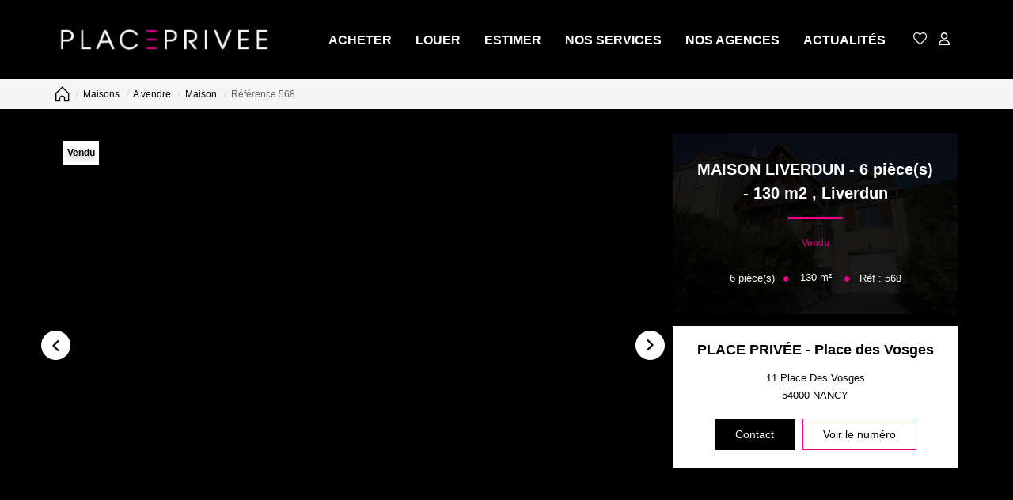

--- FILE ---
content_type: text/html; charset=UTF-8
request_url: https://www.placeprivee-immobilier.com/fiches/4-40-26_33871924/maison-liverdun-6-piece-s-130-m2.html
body_size: 2337
content:
<!DOCTYPE html>
<html lang="en">
<head>
    <meta charset="utf-8">
    <meta name="viewport" content="width=device-width, initial-scale=1">
    <title></title>
    <style>
        body {
            font-family: "Arial";
        }
    </style>
    <script type="text/javascript">
    window.awsWafCookieDomainList = [];
    window.gokuProps = {
"key":"AQIDAHjcYu/GjX+QlghicBgQ/7bFaQZ+m5FKCMDnO+vTbNg96AEiiFg5ZQBmkUdi/VsL2S7GAAAAfjB8BgkqhkiG9w0BBwagbzBtAgEAMGgGCSqGSIb3DQEHATAeBglghkgBZQMEAS4wEQQM7ry/yMNQiNuy7Et5AgEQgDswcdCQYktFxzs6VM4UStv0E3JGyKvuZ9K9sWXkPL3QvrdaN8/3LQDaEC3V/rOS/J0ReSigFYSjt9B6AA==",
          "iv":"CgAHuSJlgAAAA3wW",
          "context":"hsiZ672lqw6BBhRZRlEo9SM9bJef1DIoNYxjtwED/RsjNjYowoQQq7w38YhVi/fT6MehJhEACd/yvC0jwmpRA0kumqXULpVYFCoOG/[base64]/pMigOrWExnEtIoZKJVrNsGuCpTPm9xPdvXeEpVJGrqAR+DQ7ng9dyOxU9QNzPgY1uKYFl5nXEsikIMhmkm23F8FA2CNvw3Y3gtXeC0BUSHU2XJiZ9HuUvECq8T/q7KYKcZ2n5bsX9gS7ytIpTw8yFEZCR2dVuF/J7Rt2RwjB6DbLlWrhy2JhMlELr49tby/XFfUvizAHZ/TET2ur5Rxv1p4MaxHA/iSVMJGNuZKNCQj6hbjc0+IzffQLDHFk+5xJHwjOS/8lN1tNqHhUBy7CKuLpD+NBVhYO/zhWIXfDe+NnIo5bvdVWEZl4/SHlMlNnv0777idnTRYVYJ8NofleIPQxwHvA22GDOVMFuxZAt6L1a4+2NINijZ6IhbEDUMUrqJFSvHH8TTzaGXrW9JSvwRe3m+x+7cXa2wOkK4ONH347moj3vHhJwE7vQhYSD4ngqlg+dk5qwjqI6eHoKGUBzUTsZYyzruAaPyHI5CAMLw+Zgc+9yaI="
};
    </script>
    <script src="https://7813e45193b3.47e58bb0.eu-west-3.token.awswaf.com/7813e45193b3/28fa1170bc90/1cc501575660/challenge.js"></script>
</head>
<body>
    <div id="challenge-container"></div>
    <script type="text/javascript">
        AwsWafIntegration.saveReferrer();
        AwsWafIntegration.checkForceRefresh().then((forceRefresh) => {
            if (forceRefresh) {
                AwsWafIntegration.forceRefreshToken().then(() => {
                    window.location.reload(true);
                });
            } else {
                AwsWafIntegration.getToken().then(() => {
                    window.location.reload(true);
                });
            }
        });
    </script>
    <noscript>
        <h1>JavaScript is disabled</h1>
        In order to continue, we need to verify that you're not a robot.
        This requires JavaScript. Enable JavaScript and then reload the page.
    </noscript>
</body>
</html>

--- FILE ---
content_type: image/svg+xml
request_url: https://www.placeprivee-immobilier.com/office22_front/place_privee/cache/dpe_ges/dpe_306fed6433df027e7118717829129d69.svg
body_size: 80722
content:
<svg xmlns="http://www.w3.org/2000/svg" xmlns:dc="http://purl.org/dc/elements/1.1/" xmlns:cc="http://creativecommons.org/ns#" xmlns:rdf="http://www.w3.org/1999/02/22-rdf-syntax-ns#" xmlns:sodipodi="http://sodipodi.sourceforge.net/DTD/sodipodi-0.dtd" xmlns:inkscape="http://www.inkscape.org/namespaces/inkscape" width="220" height="186.67" viewBox="0 0 220 186.67" version="1.1" id="svg339" sodipodi:docname="DPEB_E.svg" inkscape:version="0.92.5 (2060ec1f9f, 2020-04-08)" x="5" y="5">
  <metadata id="metadata345">
    <rdf:RDF>
      <cc:Work rdf:about="">
        <dc:format>image/svg+xml</dc:format>
        <dc:type rdf:resource="http://purl.org/dc/dcmitype/StillImage"/>
        <dc:title/>
      </cc:Work>
    </rdf:RDF>
  </metadata>
  <defs id="defs343"/>
  <sodipodi:namedview pagecolor="#ffffff" bordercolor="#666666" borderopacity="1" objecttolerance="10" gridtolerance="10" guidetolerance="10" inkscape:pageopacity="0" inkscape:pageshadow="2" inkscape:window-width="1920" inkscape:window-height="1043" id="namedview341" showgrid="false" inkscape:zoom="1.3111111" inkscape:cx="24.957627" inkscape:cy="90" inkscape:window-x="0" inkscape:window-y="0" inkscape:window-maximized="1" inkscape:current-layer="svg339"/>
  <g id="Calque_2" data-name="Calque 2" transform="translate(0,6.67)">
    <polygon points="77.5,28.82 112.81,28.82 118.96,19.96 112.81,10.82 77.5,10.82 " style="fill:#009c6d" id="polygon2"/>
    <polygon points="77.5,49.51 127.36,49.51 133.51,40.64 127.36,31.5 77.5,31.5 " style="fill:#55b254" id="polygon4"/>
    <polygon points="77.5,70.14 141.4,70.14 147.55,61.28 141.4,52.14 77.5,52.14 " style="fill:#78bd76" id="polygon6"/>
    <polygon points="77.5,90.78 155.79,90.78 161.94,81.92 155.79,72.78 77.5,72.78 " style="fill:#f3e70e" id="polygon8"/>
    <polygon points="77.5,148.39 196.68,148.39 202.83,139.53 196.68,130.39 77.5,130.39 " style="fill:#eb8236" id="polygon10"/>
    <polygon points="77.97,127.75 169.74,127.75 181.36,111 169.74,93.73 77.97,93.73 " style="fill:#f0b50f" id="polygon12"/>
    <path d="M 169.74,93.73 H 4.21 A 3.74,3.74 0 0 0 0.47,97.48 V 124 a 3.73,3.73 0 0 0 3.74,3.74 H 169.74 L 181.36,111 Z" style="fill:none;stroke:#000000;stroke-miterlimit:10" id="path14" inkscape:connector-curvature="0"/>
    <polygon points="77.5,169.03 211.06,169.03 217.21,160.17 211.06,151.03 77.5,151.03 " style="fill:#d8221f" id="polygon16"/>
    <rect x="76.870003" y="93.860001" width="1.1" height="33.529999" id="rect18"/>
  </g>
  <g id="Calque_3" data-name="Calque 3" transform="translate(0,6.67)">
    <path d="m 92.75,26.44 h -2.52 l -1,-2.6 h -4.58 l -0.94,2.6 H 81.26 L 85.72,15 h 2.44 z m -4.26,-4.53 -1.58,-4.25 -1.54,4.25 z" style="fill:#ffffff" id="path21" inkscape:connector-curvature="0"/>
    <path d="M 82.43,34.48 H 87 a 14,14 0 0 1 2,0.11 2.87,2.87 0 0 1 2.11,1.41 2.65,2.65 0 0 1 0.35,1.34 2.68,2.68 0 0 1 -1.61,2.48 3.07,3.07 0 0 1 1.61,1 2.8,2.8 0 0 1 0.54,1.79 3.43,3.43 0 0 1 -0.36,1.52 3,3 0 0 1 -1,1.18 3.37,3.37 0 0 1 -1.55,0.54 c -0.39,0 -1.32,0.07 -2.79,0.08 h -3.9 z m 2.31,1.9 V 39 h 1.52 c 0.9,0 1.46,0 1.68,0 a 1.49,1.49 0 0 0 0.93,-0.41 1.18,1.18 0 0 0 0.34,-0.89 1.26,1.26 0 0 0 -0.29,-0.86 1.33,1.33 0 0 0 -0.87,-0.41 c -0.23,0 -0.89,0 -2,0 z m 0,4.56 V 44 h 2.14 a 10.2,10.2 0 0 0 1.59,-0.07 1.35,1.35 0 0 0 1.16,-1.43 1.4,1.4 0 0 0 -1,-1.4 7.92,7.92 0 0 0 -2,-0.16 z" style="fill:#ffffff" id="path23" inkscape:connector-curvature="0"/>
    <path d="m 89.75,62.23 2.24,0.71 A 5.08,5.08 0 0 1 90.28,65.73 5.4,5.4 0 0 1 83.48,65.08 6,6 0 0 1 82,60.82 6.31,6.31 0 0 1 83.48,56.37 5.07,5.07 0 0 1 87.36,54.79 4.82,4.82 0 0 1 90.79,56 4.56,4.56 0 0 1 92,58.14 l -2.29,0.55 a 2.5,2.5 0 0 0 -0.85,-1.41 2.44,2.44 0 0 0 -1.56,-0.51 2.61,2.61 0 0 0 -2.07,0.91 4.48,4.48 0 0 0 -0.79,3 4.84,4.84 0 0 0 0.78,3.1 2.55,2.55 0 0 0 2,0.92 2.35,2.35 0 0 0 1.59,-0.59 3.38,3.38 0 0 0 0.94,-1.88 z" style="fill:#ffffff" id="path25" inkscape:connector-curvature="0"/>
    <path d="m 82.37,76.05 h 4.23 a 8.52,8.52 0 0 1 2.18,0.22 3.84,3.84 0 0 1 1.73,1.06 4.94,4.94 0 0 1 1.09,1.85 8.45,8.45 0 0 1 0.4,2.71 7.44,7.44 0 0 1 -0.35,2.44 5,5 0 0 1 -1.22,2 4.11,4.11 0 0 1 -1.63,0.91 7.05,7.05 0 0 1 -2,0.24 H 82.37 Z M 84.69,78 v 7.59 h 1.72 a 6.49,6.49 0 0 0 1.4,-0.11 2.16,2.16 0 0 0 0.93,-0.48 2.4,2.4 0 0 0 0.61,-1.11 7.31,7.31 0 0 0 0.23,-2.09 6.71,6.71 0 0 0 -0.23,-2 2.61,2.61 0 0 0 -0.66,-1.11 2.1,2.1 0 0 0 -1.07,-0.54 10.69,10.69 0 0 0 -1.9,-0.11 z" style="fill:#ffffff" id="path27" inkscape:connector-curvature="0"/>
    <path d="M 82.44,144.75 V 133.3 h 7.85 v 1.93 H 84.75 V 138 h 4.78 v 1.93 h -4.78 v 4.87 z" style="fill:#ffffff" id="path29" inkscape:connector-curvature="0"/>
    <path d="M 83.66,122.91 V 99.29 h 17.51 v 4 H 88.43 v 5.23 h 11.86 v 4 H 88.43 v 6.43 h 13.19 v 4 z" style="fill:#ffffff;stroke:#000000;stroke-miterlimit:10" id="path31" inkscape:connector-curvature="0"/>
    <path d="m 87.75,161.52 v -1.93 h 5 v 4.56 a 6.23,6.23 0 0 1 -2.1,1.24 7.81,7.81 0 0 1 -2.8,0.53 6.3,6.3 0 0 1 -3.13,-0.75 4.78,4.78 0 0 1 -2,-2.16 7.06,7.06 0 0 1 -0.67,-3 6.61,6.61 0 0 1 0.75,-3.18 5.09,5.09 0 0 1 2.2,-2.13 5.91,5.91 0 0 1 2.74,-0.57 5.51,5.51 0 0 1 3.26,0.87 4.07,4.07 0 0 1 1.54,2.48 l -2.29,0.43 a 2.45,2.45 0 0 0 -0.91,-1.34 2.79,2.79 0 0 0 -1.67,-0.48 3.14,3.14 0 0 0 -2.41,1 4,4 0 0 0 -0.9,2.85 4.51,4.51 0 0 0 0.91,3.06 3,3 0 0 0 2.38,1 4,4 0 0 0 1.45,-0.29 5,5 0 0 0 1.3,-0.71 v -1.45 z" style="fill:#ffffff" id="path33" inkscape:connector-curvature="0"/>
    <rect x="36.860001" y="96.139999" width="1.53" height="28.85" id="rect35"/>
    <path d="m 5.56,120.66 v -4 h 0.77 v 2.13 l 0.9,-1 h 0.95 l -1,1.06 1.07,1.84 H 7.42 l -0.73,-1.3 -0.36,0.37 v 0.93 z" id="path37" inkscape:connector-curvature="0"/>
    <path d="m 9.28,120.66 -1,-4 h 0.83 l 0.61,2.76 0.73,-2.76 h 1 l 0.7,2.8 0.62,-2.8 h 0.82 l -1,4 h -0.86 l -0.8,-3 -0.79,3 z" id="path39" inkscape:connector-curvature="0"/>
    <path d="m 14.76,116.65 v 1.48 a 1.14,1.14 0 0 1 0.89,-0.44 1.06,1.06 0 0 1 0.48,0.1 0.83,0.83 0 0 1 0.32,0.25 1,1 0 0 1 0.15,0.34 3.8,3.8 0 0 1 0,0.58 v 1.7 h -0.77 v -1.53 a 2.09,2.09 0 0 0 0,-0.58 0.43,0.43 0 0 0 -0.15,-0.2 0.49,0.49 0 0 0 -0.28,-0.07 0.64,0.64 0 0 0 -0.34,0.09 0.62,0.62 0 0 0 -0.22,0.28 1.62,1.62 0 0 0 -0.07,0.56 v 1.45 H 14 v -4 z" id="path41" inkscape:connector-curvature="0"/>
    <path d="m 17,120.73 1,-4.15 h 0.58 l -1,4.15 z" id="path43" inkscape:connector-curvature="0"/>
    <path d="m 18.92,117.76 h 0.7 v 0.39 a 1.18,1.18 0 0 1 0.91,-0.46 0.9,0.9 0 0 1 0.48,0.12 0.85,0.85 0 0 1 0.34,0.34 1.4,1.4 0 0 1 0.41,-0.34 1,1 0 0 1 0.48,-0.12 1.13,1.13 0 0 1 0.54,0.13 0.81,0.81 0 0 1 0.33,0.38 1.79,1.79 0 0 1 0.08,0.61 v 1.85 H 22.42 V 119 a 1.3,1.3 0 0 0 -0.08,-0.56 0.38,0.38 0 0 0 -0.33,-0.16 0.49,0.49 0 0 0 -0.3,0.1 0.54,0.54 0 0 0 -0.21,0.29 2.11,2.11 0 0 0 -0.06,0.6 v 1.39 h -0.77 v -1.59 a 2.18,2.18 0 0 0 0,-0.55 0.35,0.35 0 0 0 -0.13,-0.18 0.37,0.37 0 0 0 -0.23,-0.06 0.53,0.53 0 0 0 -0.32,0.1 0.51,0.51 0 0 0 -0.2,0.27 2.11,2.11 0 0 0 -0.06,0.6 v 1.41 h -0.77 z" id="path45" inkscape:connector-curvature="0"/>
    <path d="m 25.28,118.24 v 0.43 h -1.66 a 1,1 0 0 1 0.15,-0.41 2.9,2.9 0 0 1 0.53,-0.51 3,3 0 0 0 0.38,-0.32 0.31,0.31 0 0 0 0.08,-0.21 0.22,0.22 0 0 0 -0.07,-0.17 0.28,0.28 0 0 0 -0.2,-0.06 0.29,0.29 0 0 0 -0.21,0.07 0.45,0.45 0 0 0 -0.09,0.25 h -0.51 a 0.69,0.69 0 0 1 0.2,-0.47 0.91,0.91 0 0 1 0.62,-0.2 0.84,0.84 0 0 1 0.58,0.18 0.51,0.51 0 0 1 0.2,0.41 0.67,0.67 0 0 1 -0.06,0.28 1.13,1.13 0 0 1 -0.2,0.28 c -0.05,0 -0.17,0.15 -0.37,0.3 l -0.23,0.19 z" id="path47" inkscape:connector-curvature="0"/>
    <path d="m 25.82,120.66 v -0.77 h 0.77 v 0.77 z" id="path49" inkscape:connector-curvature="0"/>
    <path d="m 28,118.64 -0.69,-0.12 a 1.08,1.08 0 0 1 0.4,-0.63 1.54,1.54 0 0 1 0.86,-0.2 1.85,1.85 0 0 1 0.76,0.12 0.87,0.87 0 0 1 0.36,0.31 1.78,1.78 0 0 1 0.1,0.69 v 0.9 a 2.61,2.61 0 0 0 0,0.56 1.49,1.49 0 0 0 0.13,0.39 h -0.76 c 0,0 0,-0.12 -0.07,-0.22 a 0.22,0.22 0 0 0 0,-0.09 1.4,1.4 0 0 1 -0.42,0.28 1.12,1.12 0 0 1 -0.48,0.1 1,1 0 0 1 -0.7,-0.24 0.8,0.8 0 0 1 -0.26,-0.62 0.93,0.93 0 0 1 0.11,-0.44 0.72,0.72 0 0 1 0.33,-0.29 2.61,2.61 0 0 1 0.62,-0.18 4.14,4.14 0 0 0 0.74,-0.19 v -0.08 a 0.39,0.39 0 0 0 -0.11,-0.32 0.67,0.67 0 0 0 -0.41,-0.09 0.58,0.58 0 0 0 -0.32,0.08 0.6,0.6 0 0 0 -0.19,0.28 z m 1,0.63 -0.46,0.12 a 1.28,1.28 0 0 0 -0.42,0.13 0.32,0.32 0 0 0 -0.15,0.27 0.38,0.38 0 0 0 0.12,0.28 0.41,0.41 0 0 0 0.3,0.12 0.69,0.69 0 0 0 0.4,-0.14 0.49,0.49 0 0 0 0.18,-0.25 1.57,1.57 0 0 0 0,-0.38 z" id="path51" inkscape:connector-curvature="0"/>
    <path d="m 33.14,120.66 h -0.77 v -1.48 a 2.43,2.43 0 0 0 0,-0.61 0.37,0.37 0 0 0 -0.16,-0.21 0.46,0.46 0 0 0 -0.27,-0.08 0.61,0.61 0 0 0 -0.35,0.11 0.53,0.53 0 0 0 -0.22,0.29 2.45,2.45 0 0 0 -0.06,0.67 v 1.31 h -0.77 v -2.9 h 0.71 v 0.42 a 1.21,1.21 0 0 1 1.43,-0.4 0.9,0.9 0 0 1 0.32,0.22 0.86,0.86 0 0 1 0.15,0.32 2.32,2.32 0 0 1 0,0.52 z" id="path53" inkscape:connector-curvature="0"/>
    <path d="m 40.4,120.66 v -4 h 0.77 v 2.13 l 0.9,-1 h 1 l -1,1.06 1.06,1.84 H 42.3 l -0.73,-1.3 -0.36,0.37 v 0.93 z" id="path55" inkscape:connector-curvature="0"/>
    <path d="m 43.48,120.86 0.88,0.1 a 0.26,0.26 0 0 0 0.1,0.21 0.52,0.52 0 0 0 0.34,0.08 0.89,0.89 0 0 0 0.45,-0.09 0.38,0.38 0 0 0 0.16,-0.19 1.33,1.33 0 0 0 0,-0.35 v -0.43 a 1,1 0 0 1 -0.87,0.47 1.07,1.07 0 0 1 -0.93,-0.49 1.69,1.69 0 0 1 -0.26,-1 1.57,1.57 0 0 1 0.35,-1.11 1.11,1.11 0 0 1 0.87,-0.39 1.06,1.06 0 0 1 0.89,0.48 v -0.41 h 0.72 v 2.61 a 2.82,2.82 0 0 1 -0.08,0.76 1,1 0 0 1 -0.24,0.4 1,1 0 0 1 -0.41,0.23 2,2 0 0 1 -0.65,0.08 1.69,1.69 0 0 1 -1,-0.25 0.81,0.81 0 0 1 -0.31,-0.64 0.28,0.28 0 0 1 -0.01,-0.07 z m 0.68,-1.71 a 1.06,1.06 0 0 0 0.18,0.68 0.56,0.56 0 0 0 0.44,0.21 0.61,0.61 0 0 0 0.48,-0.22 0.94,0.94 0 0 0 0.19,-0.65 1.05,1.05 0 0 0 -0.18,-0.67 0.57,0.57 0 0 0 -0.47,-0.22 0.55,0.55 0 0 0 -0.46,0.22 1,1 0 0 0 -0.18,0.65 z" id="path57" inkscape:connector-curvature="0"/>
    <path d="m 51.1,119.19 0.79,0.25 a 1.79,1.79 0 0 1 -0.61,1 1.65,1.65 0 0 1 -1.06,0.32 1.76,1.76 0 0 1 -1.32,-0.54 2.11,2.11 0 0 1 -0.51,-1.5 2.17,2.17 0 0 1 0.52,-1.55 1.77,1.77 0 0 1 1.36,-0.56 1.65,1.65 0 0 1 1.19,0.44 1.51,1.51 0 0 1 0.41,0.74 l -0.8,0.19 a 0.79,0.79 0 0 0 -0.29,-0.49 0.89,0.89 0 0 0 -0.55,-0.18 0.91,0.91 0 0 0 -0.73,0.32 1.59,1.59 0 0 0 -0.27,1 1.72,1.72 0 0 0 0.27,1.09 0.9,0.9 0 0 0 0.71,0.32 0.81,0.81 0 0 0 0.56,-0.21 1.21,1.21 0 0 0 0.33,-0.64 z" id="path59" inkscape:connector-curvature="0"/>
    <path d="m 52.42,118.68 a 2.6,2.6 0 0 1 0.18,-1 2.21,2.21 0 0 1 0.37,-0.55 1.62,1.62 0 0 1 0.52,-0.36 2.33,2.33 0 0 1 0.87,-0.16 1.92,1.92 0 0 1 1.42,0.55 2.14,2.14 0 0 1 0.53,1.53 2.1,2.1 0 0 1 -0.53,1.52 1.85,1.85 0 0 1 -1.41,0.55 1.92,1.92 0 0 1 -1.43,-0.54 2.1,2.1 0 0 1 -0.52,-1.54 z m 0.83,0 a 1.51,1.51 0 0 0 0.32,1 1.08,1.08 0 0 0 1.59,0 1.51,1.51 0 0 0 0.31,-1 1.48,1.48 0 0 0 -0.3,-1 1.12,1.12 0 0 0 -1.61,0 1.49,1.49 0 0 0 -0.31,0.98 z" id="path61" inkscape:connector-curvature="0"/>
    <path d="m 57.66,120.38 v 0.28 h -1.07 a 0.67,0.67 0 0 1 0.1,-0.3 2.14,2.14 0 0 1 0.31,-0.36 1.68,1.68 0 0 0 0.25,-0.26 0.3,0.3 0 0 0 0.07,-0.19 0.21,0.21 0 0 0 -0.06,-0.16 0.25,0.25 0 0 0 -0.15,0 0.21,0.21 0 0 0 -0.16,0.06 0.35,0.35 0 0 0 -0.06,0.19 h -0.31 a 0.56,0.56 0 0 1 0.17,-0.37 0.62,0.62 0 0 1 0.37,-0.11 0.55,0.55 0 0 1 0.37,0.13 0.42,0.42 0 0 1 0.13,0.32 0.76,0.76 0 0 1 0,0.21 1,1 0 0 1 -0.13,0.2 1.17,1.17 0 0 1 -0.2,0.21 1,1 0 0 0 -0.18,0.17 l -0.07,0.09 z" id="path63" inkscape:connector-curvature="0"/>
    <path d="m 57.77,120.73 1,-4.15 h 0.58 l -1,4.15 z" id="path65" inkscape:connector-curvature="0"/>
    <path d="m 59.68,117.76 h 0.71 v 0.39 a 1.15,1.15 0 0 1 0.9,-0.46 1,1 0 0 1 0.49,0.12 0.85,0.85 0 0 1 0.34,0.34 1.18,1.18 0 0 1 0.41,-0.34 1,1 0 0 1 0.47,-0.12 1.08,1.08 0 0 1 0.54,0.13 0.81,0.81 0 0 1 0.33,0.38 1.57,1.57 0 0 1 0.08,0.61 v 1.85 H 63.19 V 119 a 1.3,1.3 0 0 0 -0.08,-0.56 0.39,0.39 0 0 0 -0.33,-0.16 0.53,0.53 0 0 0 -0.51,0.39 2.11,2.11 0 0 0 -0.06,0.6 v 1.39 h -0.77 v -1.59 a 2.82,2.82 0 0 0 0,-0.55 0.35,0.35 0 0 0 -0.13,-0.18 0.43,0.43 0 0 0 -0.24,-0.06 0.55,0.55 0 0 0 -0.32,0.1 0.51,0.51 0 0 0 -0.2,0.27 2.11,2.11 0 0 0 -0.06,0.6 v 1.41 h -0.77 z" id="path67" inkscape:connector-curvature="0"/>
    <path d="m 66.05,118.24 v 0.43 h -1.66 a 1,1 0 0 1 0.15,-0.41 2.34,2.34 0 0 1 0.53,-0.51 2.59,2.59 0 0 0 0.37,-0.32 0.32,0.32 0 0 0 0.09,-0.21 0.26,0.26 0 0 0 -0.07,-0.17 0.37,0.37 0 0 0 -0.42,0 0.46,0.46 0 0 0 -0.08,0.25 h -0.52 a 0.74,0.74 0 0 1 0.21,-0.47 0.89,0.89 0 0 1 0.62,-0.2 0.86,0.86 0 0 1 0.58,0.18 0.54,0.54 0 0 1 0.2,0.41 0.67,0.67 0 0 1 -0.06,0.28 1.2,1.2 0 0 1 -0.21,0.28 l -0.36,0.3 -0.23,0.19 z" id="path69" inkscape:connector-curvature="0"/>
    <path d="m 66.59,120.66 v -0.77 h 0.77 v 0.77 z" id="path71" inkscape:connector-curvature="0"/>
    <path d="m 68.72,118.64 -0.7,-0.12 a 1.09,1.09 0 0 1 0.41,-0.63 1.5,1.5 0 0 1 0.85,-0.2 1.9,1.9 0 0 1 0.77,0.12 0.9,0.9 0 0 1 0.35,0.31 1.61,1.61 0 0 1 0.1,0.69 v 0.9 a 3.5,3.5 0 0 0 0,0.56 1.53,1.53 0 0 0 0.14,0.39 h -0.76 a 2.32,2.32 0 0 1 -0.08,-0.22 c 0,0 0,-0.08 0,-0.09 a 1.4,1.4 0 0 1 -0.42,0.28 1.12,1.12 0 0 1 -0.48,0.1 1,1 0 0 1 -0.71,-0.24 0.87,0.87 0 0 1 -0.14,-1.06 0.72,0.72 0 0 1 0.33,-0.29 2.37,2.37 0 0 1 0.62,-0.14 4.31,4.31 0 0 0 0.75,-0.19 v -0.08 a 0.43,0.43 0 0 0 -0.11,-0.32 0.68,0.68 0 0 0 -0.42,-0.09 0.61,0.61 0 0 0 -0.32,0.08 0.68,0.68 0 0 0 -0.18,0.24 z m 1,0.63 -0.47,0.12 a 1.48,1.48 0 0 0 -0.42,0.13 0.32,0.32 0 0 0 -0.15,0.27 0.38,0.38 0 0 0 0.12,0.28 0.41,0.41 0 0 0 0.31,0.12 0.64,0.64 0 0 0 0.39,-0.14 0.46,0.46 0 0 0 0.19,-0.25 1.57,1.57 0 0 0 0,-0.38 z" id="path73" inkscape:connector-curvature="0"/>
    <path d="m 73.9,120.66 h -0.77 v -1.48 a 2.62,2.62 0 0 0 0,-0.61 0.49,0.49 0 0 0 -0.16,-0.21 0.5,0.5 0 0 0 -0.27,-0.08 0.66,0.66 0 0 0 -0.36,0.11 0.53,0.53 0 0 0 -0.22,0.29 2.45,2.45 0 0 0 -0.06,0.67 v 1.31 H 71.3 v -2.9 H 72 v 0.42 a 1.18,1.18 0 0 1 1,-0.49 1.14,1.14 0 0 1 0.46,0.09 0.82,0.82 0 0 1 0.32,0.24 0.86,0.86 0 0 1 0.15,0.32 2.32,2.32 0 0 1 0,0.52 z" id="path75" inkscape:connector-curvature="0"/>
    <path d="m 3.66,83.12 0.83,0.09 A 1.06,1.06 0 0 1 4.27,83.66 1,1 0 0 1 3.86,83.96 1.56,1.56 0 0 1 3.24,84.07 2.47,2.47 0 0 1 2.64,84 1.12,1.12 0 0 1 2.22,83.78 1.09,1.09 0 0 1 1.94,83.42 1.35,1.35 0 0 1 1.85,82.88 1.29,1.29 0 0 1 2,82.29 1.18,1.18 0 0 1 2.21,82 a 1,1 0 0 1 0.31,-0.2 1.75,1.75 0 0 1 0.66,-0.11 1.58,1.58 0 0 1 0.86,0.2 1.11,1.11 0 0 1 0.41,0.59 L 3.62,82.59 A 0.34,0.34 0 0 0 3.48,82.37 0.46,0.46 0 0 0 3.21,82.29 0.47,0.47 0 0 0 2.85,82.45 0.69,0.69 0 0 0 2.72,82.92 0.61,0.61 0 0 0 2.85,83.35 0.45,0.45 0 0 0 3.19,83.5 0.46,0.46 0 0 0 3.48,83.41 0.54,0.54 0 0 0 3.66,83.12 Z" id="path77" inkscape:connector-curvature="0"/>
    <path d="M 4.68,82.88 A 1.18,1.18 0 0 1 5,82 a 1.37,1.37 0 0 1 1,-0.34 1.31,1.31 0 0 1 1,0.4 1.16,1.16 0 0 1 0.28,0.79 1.18,1.18 0 0 1 -0.35,0.87 1.36,1.36 0 0 1 -1,0.34 1.37,1.37 0 0 1 -0.89,-0.28 1.14,1.14 0 0 1 -0.36,-0.9 z m 0.88,0 A 0.72,0.72 0 0 0 5.68,83.34 0.43,0.43 0 0 0 5.99,83.48 0.42,0.42 0 0 0 6.31,83.34 0.74,0.74 0 0 0 6.43,82.87 0.7,0.7 0 0 0 6.31,82.43 0.39,0.39 0 0 0 6,82.28 0.4,0.4 0 0 0 5.68,82.42 0.71,0.71 0 0 0 5.56,82.87 Z" id="path79" inkscape:connector-curvature="0"/>
    <path d="m 7.62,81.72 h 0.82 v 0.38 a 1.22,1.22 0 0 1 0.37,-0.33 1,1 0 0 1 0.46,-0.1 0.74,0.74 0 0 1 0.57,0.22 0.93,0.93 0 0 1 0.21,0.67 V 84 H 9.16 V 82.75 A 0.42,0.42 0 0 0 9.08,82.45 0.28,0.28 0 0 0 8.86,82.36 0.32,0.32 0 0 0 8.6,82.48 0.68,0.68 0 0 0 8.5,82.91 V 84 H 7.62 Z" id="path81" inkscape:connector-curvature="0"/>
    <path d="m 10.3,83.38 0.87,-0.08 a 0.47,0.47 0 0 0 0.16,0.22 0.51,0.51 0 0 0 0.53,0 0.16,0.16 0 0 0 0.07,-0.14 0.17,0.17 0 0 0 -0.1,-0.15 2.37,2.37 0 0 0 -0.37,-0.09 3.18,3.18 0 0 1 -0.64,-0.15 0.65,0.65 0 0 1 -0.3,-0.22 0.63,0.63 0 0 1 -0.12,-0.37 0.59,0.59 0 0 1 0.13,-0.39 0.86,0.86 0 0 1 0.36,-0.25 2.07,2.07 0 0 1 0.62,-0.08 2.24,2.24 0 0 1 0.61,0.06 0.8,0.8 0 0 1 0.32,0.2 1.1,1.1 0 0 1 0.22,0.35 l -0.83,0.09 a 0.3,0.3 0 0 0 -0.11,-0.17 0.49,0.49 0 0 0 -0.25,-0.06 0.34,0.34 0 0 0 -0.22,0 0.16,0.16 0 0 0 -0.06,0.13 0.12,0.12 0 0 0 0.08,0.12 1.22,1.22 0 0 0 0.38,0.08 2.37,2.37 0 0 1 0.65,0.14 0.76,0.76 0 0 1 0.33,0.25 0.66,0.66 0 0 1 0.11,0.36 0.74,0.74 0 0 1 -0.12,0.39 0.82,0.82 0 0 1 -0.38,0.29 1.66,1.66 0 0 1 -0.7,0.12 1.62,1.62 0 0 1 -0.89,-0.18 0.81,0.81 0 0 1 -0.35,-0.47 z" id="path83" inkscape:connector-curvature="0"/>
    <path d="m 12.94,82.88 a 1.18,1.18 0 0 1 0.35,-0.87 1.37,1.37 0 0 1 1,-0.34 1.31,1.31 0 0 1 1,0.4 1.16,1.16 0 0 1 0.28,0.79 1.18,1.18 0 0 1 -0.35,0.87 1.55,1.55 0 0 1 -1.86,0.06 1.14,1.14 0 0 1 -0.42,-0.91 z m 0.88,0 a 0.72,0.72 0 0 0 0.12,0.46 0.43,0.43 0 0 0 0.31,0.14 0.43,0.43 0 0 0 0.32,-0.14 0.74,0.74 0 0 0 0.12,-0.47 0.64,0.64 0 0 0 -0.13,-0.44 0.36,0.36 0 0 0 -0.3,-0.14 0.4,0.4 0 0 0 -0.32,0.14 0.71,0.71 0 0 0 -0.12,0.44 z" id="path85" inkscape:connector-curvature="0"/>
    <path d="m 15.89,81.72 h 0.82 v 0.34 a 1.19,1.19 0 0 1 0.36,-0.3 0.94,0.94 0 0 1 0.43,-0.09 0.82,0.82 0 0 1 0.44,0.1 0.74,0.74 0 0 1 0.26,0.29 1.38,1.38 0 0 1 0.37,-0.31 1.08,1.08 0 0 1 0.42,-0.08 0.75,0.75 0 0 1 0.58,0.22 1,1 0 0 1 0.21,0.69 V 84 H 18.9 v -1.3 a 0.37,0.37 0 0 0 -0.06,-0.23 0.28,0.28 0 0 0 -0.22,-0.12 0.31,0.31 0 0 0 -0.25,0.11 0.53,0.53 0 0 0 -0.1,0.36 V 84 h -0.88 v -1.25 a 0.48,0.48 0 0 0 0,-0.2 0.23,0.23 0 0 0 -0.09,-0.14 0.25,0.25 0 0 0 -0.17,0 0.28,0.28 0 0 0 -0.24,0.11 0.56,0.56 0 0 0 -0.1,0.38 V 84 h -0.88 z" id="path87" inkscape:connector-curvature="0"/>
    <path d="M 20.2,81.72 H 21 v 0.34 a 1.19,1.19 0 0 1 0.36,-0.3 1,1 0 0 1 0.44,-0.09 0.78,0.78 0 0 1 0.43,0.1 0.62,0.62 0 0 1 0.26,0.29 1.56,1.56 0 0 1 0.38,-0.31 1,1 0 0 1 0.42,-0.08 0.75,0.75 0 0 1 0.58,0.22 1,1 0 0 1 0.2,0.69 V 84 H 23.2 v -1.3 a 0.37,0.37 0 0 0 -0.06,-0.23 0.26,0.26 0 0 0 -0.22,-0.12 0.34,0.34 0 0 0 -0.25,0.11 0.6,0.6 0 0 0 -0.09,0.36 V 84 H 21.7 v -1.25 a 0.75,0.75 0 0 0 0,-0.2 0.24,0.24 0 0 0 -0.1,-0.14 0.22,0.22 0 0 0 -0.16,0 0.31,0.31 0 0 0 -0.25,0.11 0.62,0.62 0 0 0 -0.09,0.38 V 84 h -0.9 z" id="path89" inkscape:connector-curvature="0"/>
    <path d="m 25.3,82.47 -0.84,-0.09 a 0.88,0.88 0 0 1 0.13,-0.35 0.82,0.82 0 0 1 0.26,-0.22 1.08,1.08 0 0 1 0.33,-0.1 2.25,2.25 0 0 1 0.46,0 3.48,3.48 0 0 1 0.63,0 0.82,0.82 0 0 1 0.4,0.18 0.62,0.62 0 0 1 0.18,0.28 1,1 0 0 1 0.07,0.33 v 1 a 0.9,0.9 0 0 0 0,0.25 A 0.76,0.76 0 0 0 27,84 h -0.8 a 0.69,0.69 0 0 1 -0.06,-0.13 1,1 0 0 1 0,-0.15 1.22,1.22 0 0 1 -0.35,0.24 1.44,1.44 0 0 1 -0.54,0.1 0.94,0.94 0 0 1 -0.62,-0.19 0.62,0.62 0 0 1 -0.21,-0.47 0.61,0.61 0 0 1 0.15,-0.43 1,1 0 0 1 0.57,-0.25 l 0.64,-0.14 a 3,3 0 0 0 0.31,-0.11 0.32,0.32 0 0 0 -0.07,-0.22 0.33,0.33 0 0 0 -0.23,-0.07 0.68,0.68 0 0 0 -0.33,0.07 0.42,0.42 0 0 0 -0.16,0.22 z m 0.76,0.46 -0.38,0.11 a 1.06,1.06 0 0 0 -0.34,0.14 0.21,0.21 0 0 0 -0.07,0.16 0.21,0.21 0 0 0 0.07,0.17 0.28,0.28 0 0 0 0.21,0.07 0.6,0.6 0 0 0 0.27,-0.07 0.39,0.39 0 0 0 0.18,-0.18 0.5,0.5 0 0 0 0.06,-0.26 z" id="path91" inkscape:connector-curvature="0"/>
    <path d="m 28.31,80.85 v 0.87 h 0.49 v 0.65 h -0.49 v 0.81 a 0.38,0.38 0 0 0 0,0.19 0.16,0.16 0 0 0 0.15,0.07 0.87,0.87 0 0 0 0.28,0 l 0.06,0.6 a 2.77,2.77 0 0 1 -0.61,0.08 1,1 0 0 1 -0.48,-0.09 0.51,0.51 0 0 1 -0.23,-0.25 1.51,1.51 0 0 1 -0.08,-0.56 v -0.8 H 27.08 V 81.77 H 27.4 V 81.3 Z" id="path93" inkscape:connector-curvature="0"/>
    <path d="M 29.14,80.85 H 30 v 0.6 h -0.88 z m 0,0.87 H 30 V 84 h -0.88 z" id="path95" inkscape:connector-curvature="0"/>
    <path d="m 30.36,82.88 a 1.18,1.18 0 0 1 0.35,-0.87 1.37,1.37 0 0 1 1,-0.34 1.31,1.31 0 0 1 1,0.4 1.21,1.21 0 0 1 0.28,0.79 1.18,1.18 0 0 1 -0.35,0.87 1.55,1.55 0 0 1 -1.86,0.06 1.14,1.14 0 0 1 -0.42,-0.91 z m 0.88,0 a 0.72,0.72 0 0 0 0.12,0.46 0.41,0.41 0 0 0 0.31,0.14 0.43,0.43 0 0 0 0.32,-0.14 0.74,0.74 0 0 0 0.12,-0.47 0.64,0.64 0 0 0 -0.13,-0.44 0.36,0.36 0 0 0 -0.3,-0.14 0.4,0.4 0 0 0 -0.32,0.14 0.71,0.71 0 0 0 -0.12,0.44 z" id="path97" inkscape:connector-curvature="0"/>
    <path d="m 33.3,81.72 h 0.82 v 0.38 a 1.12,1.12 0 0 1 0.37,-0.33 0.92,0.92 0 0 1 0.46,-0.1 0.74,0.74 0 0 1 0.57,0.22 1,1 0 0 1 0.2,0.67 V 84 h -0.88 v -1.25 a 0.42,0.42 0 0 0 -0.08,-0.3 0.28,0.28 0 0 0 -0.22,-0.09 0.31,0.31 0 0 0 -0.26,0.12 0.68,0.68 0 0 0 -0.1,0.43 V 84 H 33.3 Z" id="path99" inkscape:connector-curvature="0"/>
    <path d="m 2,88.18 a 4.67,4.67 0 0 0 0.51,2.06 H 2.07 a 4.44,4.44 0 0 1 -0.5,-1 3.48,3.48 0 0 1 -0.17,-1 3.57,3.57 0 0 1 0.67,-2.07 H 2.49 C 2.36,86.46 2.26,86.71 2.18,86.93 A 4,4 0 0 0 2.03,87.58 4.57,4.57 0 0 0 2,88.18 Z" style="fill:#9c9c9b" id="path101" inkscape:connector-curvature="0"/>
    <path d="M 3.61,88.9 A 0.55,0.55 0 0 0 3.93,88.82 0.48,0.48 0 0 0 4.1,88.59 l 0.6,0.09 A 1,1 0 0 1 4.31,89.19 1.17,1.17 0 0 1 3.64,89.37 1.21,1.21 0 0 1 3,89.22 0.89,0.89 0 0 1 2.62,88.81 1.39,1.39 0 0 1 2.49,88.18 1.32,1.32 0 0 1 2.62,87.58 1,1 0 0 1 3,87.14 a 1.08,1.08 0 0 1 0.6,-0.17 1.06,1.06 0 0 1 0.58,0.15 0.91,0.91 0 0 1 0.39,0.41 1.47,1.47 0 0 1 0.13,0.66 v 0.18 H 3.12 a 0.73,0.73 0 0 0 0.15,0.4 0.45,0.45 0 0 0 0.34,0.13 z m -0.48,-1 h 1 A 0.5,0.5 0 0 0 4,87.57 0.45,0.45 0 0 0 3.66,87.44 0.49,0.49 0 0 0 3.31,87.57 0.55,0.55 0 0 0 3.13,87.93 Z m 0.12,-1.19 0.3,-0.64 h 0.68 l -0.59,0.64 z" style="fill:#9c9c9b" id="path103" inkscape:connector-curvature="0"/>
    <path d="M 6.51,87.89 A 0.55,0.55 0 0 0 6.42,87.55 0.31,0.31 0 0 0 6.15,87.44 0.43,0.43 0 0 0 5.81,87.59 0.67,0.67 0 0 0 5.68,88.05 v 1.26 H 5.07 V 87 h 0.57 v 0.3 a 0.77,0.77 0 0 1 0.3,-0.27 0.86,0.86 0 0 1 0.39,-0.03 0.75,0.75 0 0 1 0.58,0.21 0.73,0.73 0 0 1 0.2,0.56 v 1.57 h -0.6 z" style="fill:#9c9c9b" id="path105" inkscape:connector-curvature="0"/>
    <path d="M 8.54,88.9 A 0.53,0.53 0 0 0 8.86,88.82 0.48,0.48 0 0 0 9,88.59 l 0.6,0.09 A 1,1 0 0 1 9.21,89.19 1.16,1.16 0 0 1 8.55,89.37 1.22,1.22 0 0 1 8,89.22 0.89,0.89 0 0 1 7.62,88.81 1.39,1.39 0 0 1 7.49,88.18 1.47,1.47 0 0 1 7.62,87.58 1,1 0 0 1 8,87.14 1.09,1.09 0 0 1 8.57,87 a 1.11,1.11 0 0 1 0.58,0.15 1,1 0 0 1 0.38,0.41 1.46,1.46 0 0 1 0.14,0.66 V 88.4 H 8.06 a 0.61,0.61 0 0 0 0.15,0.4 0.42,0.42 0 0 0 0.33,0.1 z m -0.48,-1 h 1 A 0.5,0.5 0 0 0 8.91,87.54 0.44,0.44 0 0 0 8.57,87.41 0.45,0.45 0 0 0 8.23,87.54 0.56,0.56 0 0 0 8.06,87.93 Z" style="fill:#9c9c9b" id="path107" inkscape:connector-curvature="0"/>
    <path d="m 11.08,87.52 a 0.39,0.39 0 0 0 -0.35,0.19 1,1 0 0 0 -0.12,0.52 v 1.08 H 10 V 87 h 0.56 v 0.32 0 a 0.94,0.94 0 0 1 0.26,-0.29 0.58,0.58 0 0 1 0.33,-0.09 0.66,0.66 0 0 1 0.21,0 0.64,0.64 0 0 1 0.19,0.08 l -0.19,0.54 a 0.46,0.46 0 0 0 -0.14,-0.07 0.4,0.4 0 0 0 -0.14,0.03 z" style="fill:#9c9c9b" id="path109" inkscape:connector-curvature="0"/>
    <path d="m 13.8,87 v 2.08 a 1.48,1.48 0 0 1 -0.12,0.65 0.74,0.74 0 0 1 -0.37,0.37 1.67,1.67 0 0 1 -0.64,0.11 c -0.65,0 -1,-0.26 -1,-0.77 l 0.62,0.1 a 0.26,0.26 0 0 0 0.13,0.16 0.8,0.8 0 0 0 0.31,0 0.52,0.52 0 0 0 0.38,-0.13 0.53,0.53 0 0 0 0.13,-0.41 V 89 89 a 0.62,0.62 0 0 1 -0.27,0.23 0.83,0.83 0 0 1 -0.39,0.08 0.89,0.89 0 0 1 -0.51,-0.14 1,1 0 0 1 -0.35,-0.41 1.48,1.48 0 0 1 -0.12,-0.61 1.51,1.51 0 0 1 0.12,-0.63 0.92,0.92 0 0 1 0.34,-0.41 1,1 0 0 1 0.52,-0.14 1,1 0 0 1 0.41,0.09 0.85,0.85 0 0 1 0.29,0.24 v 0 -0.3 z m -1.14,0.43 a 0.5,0.5 0 0 0 -0.27,0.08 0.48,0.48 0 0 0 -0.16,0.23 1,1 0 0 0 -0.06,0.35 1.12,1.12 0 0 0 0.06,0.38 0.62,0.62 0 0 0 0.17,0.26 0.44,0.44 0 0 0 0.27,0.09 0.45,0.45 0 0 0 0.28,-0.09 0.52,0.52 0 0 0 0.18,-0.25 0.87,0.87 0 0 0 0.07,-0.37 0.78,0.78 0 0 0 -0.07,-0.35 0.42,0.42 0 0 0 -0.19,-0.24 0.45,0.45 0 0 0 -0.28,-0.06 z" style="fill:#9c9c9b" id="path111" inkscape:connector-curvature="0"/>
    <path d="m 14.29,86.71 v -0.56 h 0.61 v 0.56 z m 0,2.6 V 87 h 0.61 v 2.28 z" style="fill:#9c9c9b" id="path113" inkscape:connector-curvature="0"/>
    <path d="m 16.34,88.9 a 0.49,0.49 0 0 0 0.31,-0.08 0.5,0.5 0 0 0 0.18,-0.23 l 0.6,0.09 a 1,1 0 0 1 -0.39,0.51 1.2,1.2 0 0 1 -0.67,0.18 1.22,1.22 0 0 1 -0.63,-0.15 0.94,0.94 0 0 1 -0.38,-0.41 1.54,1.54 0 0 1 -0.12,-0.63 1.32,1.32 0 0 1 0.13,-0.6 1,1 0 0 1 0.39,-0.44 1.06,1.06 0 0 1 0.6,-0.17 1.09,1.09 0 0 1 0.58,0.15 0.91,0.91 0 0 1 0.39,0.41 1.47,1.47 0 0 1 0.13,0.66 v 0.18 h -1.61 a 0.73,0.73 0 0 0 0.15,0.4 0.45,0.45 0 0 0 0.34,0.13 z m -0.49,-1 h 1 a 0.6,0.6 0 0 0 -0.15,-0.36 0.46,0.46 0 0 0 -0.35,-0.13 0.47,0.47 0 0 0 -0.34,0.13 0.61,0.61 0 0 0 -0.16,0.39 z" style="fill:#9c9c9b" id="path115" inkscape:connector-curvature="0"/>
    <path d="m 19.41,89.07 v 0 1.12 H 18.8 V 87 h 0.57 v 0.33 0 a 0.72,0.72 0 0 1 0.31,-0.29 0.91,0.91 0 0 1 0.4,-0.1 0.89,0.89 0 0 1 0.5,0.15 1.05,1.05 0 0 1 0.34,0.43 1.59,1.59 0 0 1 0.12,0.64 1.54,1.54 0 0 1 -0.12,0.63 0.87,0.87 0 0 1 -0.34,0.41 1,1 0 0 1 -0.51,0.14 0.84,0.84 0 0 1 -0.37,-0.07 0.94,0.94 0 0 1 -0.29,-0.2 z m 0.52,-1.61 a 0.48,0.48 0 0 0 -0.38,0.18 0.91,0.91 0 0 0 -0.16,0.58 1,1 0 0 0 0.07,0.36 0.52,0.52 0 0 0 0.18,0.23 0.5,0.5 0 0 0 0.27,0.08 0.43,0.43 0 0 0 0.38,-0.19 0.88,0.88 0 0 0 0.13,-0.53 0.9,0.9 0 0 0 -0.13,-0.53 0.4,0.4 0 0 0 -0.36,-0.18 z" style="fill:#9c9c9b" id="path117" inkscape:connector-curvature="0"/>
    <path d="m 22.46,87.52 a 0.39,0.39 0 0 0 -0.35,0.19 1,1 0 0 0 -0.12,0.52 v 1.08 H 21.38 V 87 h 0.56 v 0.32 0 a 0.94,0.94 0 0 1 0.26,-0.29 0.58,0.58 0 0 1 0.33,-0.09 0.66,0.66 0 0 1 0.21,0 0.77,0.77 0 0 1 0.19,0.08 l -0.19,0.54 a 0.46,0.46 0 0 0 -0.14,-0.07 0.4,0.4 0 0 0 -0.14,0.03 z" style="fill:#9c9c9b" id="path119" inkscape:connector-curvature="0"/>
    <path d="m 23.12,86.71 v -0.56 h 0.61 v 0.56 z m 0,2.6 V 87 h 0.61 v 2.28 z" style="fill:#9c9c9b" id="path121" inkscape:connector-curvature="0"/>
    <path d="m 26.78,87 a 0.67,0.67 0 0 1 0.54,0.21 0.89,0.89 0 0 1 0.19,0.64 v 1.49 H 26.9 v -1.5 a 0.51,0.51 0 0 0 -0.07,-0.3 0.26,0.26 0 0 0 -0.23,-0.1 0.35,0.35 0 0 0 -0.23,0.07 0.53,0.53 0 0 0 -0.15,0.22 0.82,0.82 0 0 0 0,0.33 v 1.25 h -0.61 v -1.44 a 0.58,0.58 0 0 0 -0.07,-0.32 0.25,0.25 0 0 0 -0.23,-0.11 c -0.29,0 -0.44,0.21 -0.44,0.62 v 1.25 h -0.6 V 87 h 0.56 v 0.29 0 a 0.91,0.91 0 0 1 0.3,-0.26 0.8,0.8 0 0 1 0.39,-0.09 0.67,0.67 0 0 1 0.63,0.37 0.9,0.9 0 0 1 0.31,-0.28 0.81,0.81 0 0 1 0.32,-0.03 z" style="fill:#9c9c9b" id="path123" inkscape:connector-curvature="0"/>
    <path d="m 30,89.31 h -0.6 a 1.09,1.09 0 0 1 -0.07,-0.25 1,1 0 0 1 -0.71,0.31 0.87,0.87 0 0 1 -0.4,-0.09 0.67,0.67 0 0 1 -0.26,-0.24 0.69,0.69 0 0 1 -0.09,-0.36 0.59,0.59 0 0 1 0.2,-0.48 1.11,1.11 0 0 1 0.61,-0.24 4.11,4.11 0 0 0 0.58,-0.13 v 0 a 0.32,0.32 0 0 0 -0.1,-0.28 0.46,0.46 0 0 0 -0.29,-0.07 0.41,0.41 0 0 0 -0.25,0.07 0.37,0.37 0 0 0 -0.15,0.21 l -0.55,-0.08 a 0.8,0.8 0 0 1 0.33,-0.5 1.2,1.2 0 0 1 0.66,-0.17 1.38,1.38 0 0 1 0.54,0.09 0.62,0.62 0 0 1 0.32,0.27 1.12,1.12 0 0 1 0.1,0.49 v 0.93 a 1.87,1.87 0 0 0 0,0.27 1.36,1.36 0 0 0 0.13,0.25 z m -1.2,-1 c -0.22,0 -0.33,0.15 -0.33,0.32 a 0.29,0.29 0 0 0 0.08,0.21 0.34,0.34 0 0 0 0.23,0.08 0.57,0.57 0 0 0 0.28,-0.08 l 0.13,-0.1 a 0.5,0.5 0 0 0 0.05,-0.16 1,1 0 0 0 0,-0.27 V 88.2 a 2.22,2.22 0 0 1 -0.47,0.13 z" style="fill:#9c9c9b" id="path125" inkscape:connector-curvature="0"/>
    <path d="m 30.31,86.71 v -0.56 h 0.6 v 0.56 z m 0,2.6 V 87 h 0.6 v 2.28 z" style="fill:#9c9c9b" id="path127" inkscape:connector-curvature="0"/>
    <path d="m 32.48,87.52 a 0.39,0.39 0 0 0 -0.35,0.19 1,1 0 0 0 -0.12,0.52 v 1.08 H 31.4 V 87 H 32 v 0.32 0 a 0.94,0.94 0 0 1 0.26,-0.29 0.57,0.57 0 0 1 0.32,-0.09 0.78,0.78 0 0 1 0.22,0 1,1 0 0 1 0.19,0.08 l -0.2,0.54 a 0.32,0.32 0 0 0 -0.13,-0.07 z" style="fill:#9c9c9b" id="path129" inkscape:connector-curvature="0"/>
    <path d="m 34,88.9 a 0.51,0.51 0 0 0 0.31,-0.08 0.48,0.48 0 0 0 0.17,-0.23 l 0.61,0.09 a 1,1 0 0 1 -0.4,0.51 1.16,1.16 0 0 1 -0.66,0.18 1.22,1.22 0 0 1 -0.63,-0.15 0.94,0.94 0 0 1 -0.38,-0.41 1.54,1.54 0 0 1 -0.13,-0.63 1.33,1.33 0 0 1 0.14,-0.6 1,1 0 0 1 0.38,-0.44 1.12,1.12 0 0 1 0.61,-0.17 1.09,1.09 0 0 1 0.58,0.15 0.89,0.89 0 0 1 0.38,0.41 1.46,1.46 0 0 1 0.14,0.66 v 0.18 h -1.57 a 0.66,0.66 0 0 0 0.15,0.4 0.44,0.44 0 0 0 0.3,0.13 z m -0.49,-1 h 1 a 0.55,0.55 0 0 0 -0.16,-0.36 0.44,0.44 0 0 0 -0.34,-0.13 0.47,0.47 0 0 0 -0.34,0.13 0.61,0.61 0 0 0 -0.12,0.39 z" style="fill:#9c9c9b" id="path131" inkscape:connector-curvature="0"/>
    <path d="m 36.27,88.18 a 3.49,3.49 0 0 1 -0.17,1 3.56,3.56 0 0 1 -0.51,1 h -0.41 a 6.56,6.56 0 0 0 0.3,-0.76 4.27,4.27 0 0 0 0.16,-0.64 4.83,4.83 0 0 0 0,-0.68 4.44,4.44 0 0 0 -0.13,-1 5.35,5.35 0 0 0 -0.38,-1.05 h 0.41 a 3.92,3.92 0 0 1 0.5,1 3.31,3.31 0 0 1 0.23,1.13 z" style="fill:#9c9c9b" id="path133" inkscape:connector-curvature="0"/>
    <path d="m 49.34,78.65 h -1.7 a 0.52,0.52 0 0 0 0.11,0.31 0.42,0.42 0 0 0 0.32,0.14 0.53,0.53 0 0 0 0.24,-0.06 l 0.15,-0.14 0.83,0.07 a 1.07,1.07 0 0 1 -0.46,0.48 1.63,1.63 0 0 1 -0.78,0.15 1.49,1.49 0 0 1 -0.69,-0.13 1,1 0 0 1 -0.42,-0.39 1.2,1.2 0 0 1 -0.17,-0.64 1.11,1.11 0 0 1 0.34,-0.84 1.27,1.27 0 0 1 0.92,-0.32 1.76,1.76 0 0 1 0.75,0.14 1.06,1.06 0 0 1 0.42,0.42 1.6,1.6 0 0 1 0.14,0.71 z m -0.86,-0.41 a 0.54,0.54 0 0 0 -0.14,-0.35 0.38,0.38 0 0 0 -0.28,-0.11 0.4,0.4 0 0 0 -0.32,0.16 0.59,0.59 0 0 0 -0.1,0.3 z M 48,76.43 h 0.73 l -0.68,0.63 h -0.4 z" id="path135" inkscape:connector-curvature="0"/>
    <path d="m 49.63,77.33 h 0.8 v 0.32 a 1.05,1.05 0 0 1 0.34,-0.28 0.93,0.93 0 0 1 0.42,-0.09 0.82,0.82 0 0 1 0.42,0.09 0.78,0.78 0 0 1 0.26,0.28 1.23,1.23 0 0 1 0.36,-0.29 1,1 0 0 1 0.41,-0.08 0.75,0.75 0 0 1 0.56,0.21 1,1 0 0 1 0.2,0.67 v 1.39 h -0.86 v -1.27 a 0.42,0.42 0 0 0 0,-0.22 0.28,0.28 0 0 0 -0.22,-0.11 0.28,0.28 0 0 0 -0.24,0.11 0.51,0.51 0 0 0 -0.09,0.34 v 1.15 h -0.85 v -1.22 a 0.75,0.75 0 0 0 0,-0.2 A 0.34,0.34 0 0 0 51,78 a 0.3,0.3 0 0 0 -0.4,0.06 0.61,0.61 0 0 0 -0.1,0.37 v 1.13 h -0.85 z" id="path137" inkscape:connector-curvature="0"/>
    <path d="m 53.83,76.49 h 0.85 v 0.58 h -0.85 z m 0,0.84 h 0.85 v 2.22 h -0.85 z" id="path139" inkscape:connector-curvature="0"/>
    <path d="m 55,78.93 0.85,-0.08 a 0.4,0.4 0 0 0 0.14,0.22 0.49,0.49 0 0 0 0.25,0.06 0.41,0.41 0 0 0 0.27,-0.07 0.16,0.16 0 0 0 0,-0.28 2,2 0 0 0 -0.37,-0.08 3.78,3.78 0 0 1 -0.61,-0.15 0.65,0.65 0 0 1 -0.3,-0.22 0.61,0.61 0 0 1 -0.11,-0.36 0.59,0.59 0 0 1 0.12,-0.37 0.76,0.76 0 0 1 0.36,-0.24 1.82,1.82 0 0 1 0.59,-0.08 2.12,2.12 0 0 1 0.59,0.06 0.74,0.74 0 0 1 0.32,0.19 1.1,1.1 0 0 1 0.21,0.34 l -0.81,0.08 a 0.28,0.28 0 0 0 -0.1,-0.15 0.47,0.47 0 0 0 -0.46,0 0.16,0.16 0 0 0 -0.06,0.13 0.14,0.14 0 0 0 0.08,0.12 1.3,1.3 0 0 0 0.36,0.07 2.28,2.28 0 0 1 0.64,0.14 0.63,0.63 0 0 1 0.42,0.59 0.72,0.72 0 0 1 -0.11,0.37 0.79,0.79 0 0 1 -0.37,0.29 1.78,1.78 0 0 1 -0.68,0.11 A 1.7,1.7 0 0 1 55.35,79.45 0.8,0.8 0 0 1 55,78.93 Z" id="path141" inkscape:connector-curvature="0"/>
    <path d="m 57.47,78.93 0.84,-0.08 a 0.47,0.47 0 0 0 0.15,0.22 0.46,0.46 0 0 0 0.25,0.06 0.4,0.4 0 0 0 0.26,-0.07 0.17,0.17 0 0 0 0.08,-0.14 c 0,-0.06 0,-0.1 -0.1,-0.14 a 1.81,1.81 0 0 0 -0.36,-0.08 4,4 0 0 1 -0.62,-0.15 0.68,0.68 0 0 1 -0.29,-0.22 0.56,0.56 0 0 1 -0.12,-0.36 0.59,0.59 0 0 1 0.13,-0.37 0.73,0.73 0 0 1 0.35,-0.24 1.93,1.93 0 0 1 0.6,-0.08 2.12,2.12 0 0 1 0.59,0.06 0.71,0.71 0 0 1 0.31,0.19 0.82,0.82 0 0 1 0.21,0.34 L 59,78 a 0.3,0.3 0 0 0 -0.11,-0.15 0.4,0.4 0 0 0 -0.24,-0.07 0.36,0.36 0 0 0 -0.21,0 0.17,0.17 0 0 0 -0.07,0.13 0.14,0.14 0 0 0 0.09,0.12 1.14,1.14 0 0 0 0.36,0.07 2.29,2.29 0 0 1 0.63,0.14 0.65,0.65 0 0 1 0.32,0.24 0.63,0.63 0 0 1 0.11,0.35 0.65,0.65 0 0 1 -0.12,0.37 0.81,0.81 0 0 1 -0.36,0.29 1.82,1.82 0 0 1 -0.68,0.11 1.68,1.68 0 0 1 -0.87,-0.17 0.8,0.8 0 0 1 -0.38,-0.5 z" id="path143" inkscape:connector-curvature="0"/>
    <path d="M 60.16,76.49 H 61 v 0.58 h -0.85 z m 0,0.84 H 61 v 2.22 h -0.85 z" id="path145" inkscape:connector-curvature="0"/>
    <path d="m 61.34,78.45 a 1.11,1.11 0 0 1 0.34,-0.84 1.29,1.29 0 0 1 0.93,-0.33 1.25,1.25 0 0 1 1,0.39 1.07,1.07 0 0 1 0.28,0.76 1.15,1.15 0 0 1 -0.34,0.84 1.3,1.3 0 0 1 -0.94,0.33 1.33,1.33 0 0 1 -0.87,-0.27 1.1,1.1 0 0 1 -0.4,-0.88 z m 0.85,0 a 0.66,0.66 0 0 0 0.12,0.44 0.36,0.36 0 0 0 0.3,0.14 0.35,0.35 0 0 0 0.3,-0.14 0.66,0.66 0 0 0 0.12,-0.44 0.63,0.63 0 0 0 -0.12,-0.43 0.34,0.34 0 0 0 -0.29,-0.14 0.37,0.37 0 0 0 -0.31,0.14 0.65,0.65 0 0 0 -0.12,0.42 z" id="path147" inkscape:connector-curvature="0"/>
    <path d="M 64.19,77.33 H 65 v 0.36 a 1.11,1.11 0 0 1 0.36,-0.31 0.87,0.87 0 0 1 0.44,-0.1 0.71,0.71 0 0 1 0.55,0.21 0.89,0.89 0 0 1 0.2,0.65 v 1.41 H 65.7 v -1.22 a 0.47,0.47 0 0 0 -0.08,-0.3 0.29,0.29 0 0 0 -0.21,-0.08 0.35,0.35 0 0 0 -0.26,0.11 0.73,0.73 0 0 0 -0.09,0.42 v 1.07 h -0.85 z" id="path149" inkscape:connector-curvature="0"/>
    <path d="m 66.78,78.93 0.85,-0.08 a 0.4,0.4 0 0 0 0.14,0.22 0.5,0.5 0 0 0 0.26,0.06 0.4,0.4 0 0 0 0.26,-0.07 0.16,0.16 0 0 0 0,-0.28 2,2 0 0 0 -0.37,-0.08 3.78,3.78 0 0 1 -0.61,-0.15 0.58,0.58 0 0 1 -0.29,-0.22 0.56,0.56 0 0 1 -0.12,-0.36 0.54,0.54 0 0 1 0.1,-0.37 0.69,0.69 0 0 1 0.35,-0.24 1.93,1.93 0 0 1 0.6,-0.08 2,2 0 0 1 0.58,0.06 0.74,0.74 0 0 1 0.32,0.19 1.1,1.1 0 0 1 0.21,0.34 l -0.81,0.08 a 0.24,0.24 0 0 0 -0.1,-0.15 0.47,0.47 0 0 0 -0.46,0 0.16,0.16 0 0 0 -0.06,0.13 0.14,0.14 0 0 0 0.08,0.12 1.31,1.31 0 0 0 0.37,0.07 2.29,2.29 0 0 1 0.63,0.14 0.62,0.62 0 0 1 0.31,0.24 0.56,0.56 0 0 1 0.11,0.35 0.72,0.72 0 0 1 -0.11,0.37 0.79,0.79 0 0 1 -0.37,0.29 1.78,1.78 0 0 1 -0.68,0.11 1.66,1.66 0 0 1 -0.86,-0.17 0.77,0.77 0 0 1 -0.33,-0.52 z" id="path151" inkscape:connector-curvature="0"/>
    <path d="m 48.65,85.58 h -0.4 a 4.41,4.41 0 0 1 -0.49,-1 3.31,3.31 0 0 1 0,-2.15 4.16,4.16 0 0 1 0.46,-0.86 h 0.4 a 6.28,6.28 0 0 0 -0.39,1.07 4.1,4.1 0 0 0 -0.11,0.94 4.34,4.34 0 0 0 0.06,0.71 4.84,4.84 0 0 0 0.18,0.68 c 0.09,0.14 0.17,0.35 0.29,0.61 z" style="fill:#9c9c9b" id="path153" inkscape:connector-curvature="0"/>
    <path d="m 48.94,84.83 0.67,0.08 a 0.27,0.27 0 0 0 0.08,0.16 0.49,0.49 0 0 0 0.27,0.06 0.64,0.64 0 0 0 0.34,-0.07 0.33,0.33 0 0 0 0.12,-0.14 1.47,1.47 0 0 0 0,-0.27 v -0.33 a 0.78,0.78 0 0 1 -0.66,0.36 0.81,0.81 0 0 1 -0.71,-0.38 1.32,1.32 0 0 1 -0.2,-0.74 1.2,1.2 0 0 1 0.27,-0.85 0.84,0.84 0 0 1 0.66,-0.3 0.81,0.81 0 0 1 0.68,0.36 V 82.46 H 51 v 2 a 2.12,2.12 0 0 1 0,0.54 0.86,0.86 0 0 1 -0.19,0.31 0.76,0.76 0 0 1 -0.31,0.17 1.68,1.68 0 0 1 -0.49,0.06 1.27,1.27 0 0 1 -0.8,-0.19 0.6,0.6 0 0 1 -0.24,-0.49 z m 0.53,-1.3 a 0.74,0.74 0 0 0 0.14,0.51 0.42,0.42 0 0 0 0.33,0.17 0.48,0.48 0 0 0 0.37,-0.17 0.78,0.78 0 0 0 0.14,-0.5 0.74,0.74 0 0 0 -0.14,-0.51 0.45,0.45 0 0 0 -0.36,-0.17 0.42,0.42 0 0 0 -0.34,0.17 0.71,0.71 0 0 0 -0.14,0.5 z" style="fill:#9c9c9b" id="path155" inkscape:connector-curvature="0"/>
    <path d="m 51.94,83.14 -0.53,-0.1 a 0.8,0.8 0 0 1 0.31,-0.47 1.08,1.08 0 0 1 0.65,-0.16 1.31,1.31 0 0 1 0.59,0.1 0.69,0.69 0 0 1 0.27,0.23 1.3,1.3 0 0 1 0.07,0.53 V 84 a 2.17,2.17 0 0 0 0,0.43 1.18,1.18 0 0 0 0.1,0.3 h -0.58 l -0.05,-0.17 a 0.15,0.15 0 0 0 0,-0.07 1,1 0 0 1 -0.32,0.22 0.86,0.86 0 0 1 -0.36,0.07 0.77,0.77 0 0 1 -0.54,-0.18 0.67,0.67 0 0 1 -0.11,-0.81 0.54,0.54 0 0 1 0.25,-0.22 1.66,1.66 0 0 1 0.47,-0.14 2.74,2.74 0 0 0 0.57,-0.15 v 0 a 0.3,0.3 0 0 0 -0.09,-0.25 0.54,0.54 0 0 0 -0.31,-0.07 0.38,0.38 0 0 0 -0.24,0.06 0.47,0.47 0 0 0 -0.15,0.12 z m 0.79,0.48 -0.36,0.09 a 1.09,1.09 0 0 0 -0.32,0.1 0.25,0.25 0 0 0 -0.11,0.21 0.29,0.29 0 0 0 0.09,0.21 0.32,0.32 0 0 0 0.23,0.09 0.53,0.53 0 0 0 0.31,-0.11 0.38,0.38 0 0 0 0.14,-0.19 1.65,1.65 0 0 0 0,-0.29 z" style="fill:#9c9c9b" id="path157" inkscape:connector-curvature="0"/>
    <path d="m 53.54,84.68 v -0.46 l 0.83,-1 0.3,-0.33 H 53.62 V 82.4 h 1.84 v 0.42 l -0.85,1 -0.3,0.32 h 1.21 v 0.51 z" style="fill:#9c9c9b" id="path159" inkscape:connector-curvature="0"/>
    <path d="M 57.33,83.14 56.8,83 a 0.84,0.84 0 0 1 0.3,-0.47 1.11,1.11 0 0 1 0.66,-0.16 1.26,1.26 0 0 1 0.58,0.1 0.57,0.57 0 0 1 0.27,0.23 1.26,1.26 0 0 1 0.08,0.53 V 84 a 2.17,2.17 0 0 0 0,0.43 1.21,1.21 0 0 0 0.11,0.3 h -0.58 a 1.07,1.07 0 0 1 -0.06,-0.17 c 0,0 0,-0.06 0,-0.07 a 1.08,1.08 0 0 1 -0.32,0.22 0.94,0.94 0 0 1 -0.37,0.07 0.77,0.77 0 0 1 -0.54,-0.18 0.63,0.63 0 0 1 -0.19,-0.47 0.74,0.74 0 0 1 0.08,-0.34 0.56,0.56 0 0 1 0.26,-0.22 1.58,1.58 0 0 1 0.46,-0.14 2.41,2.41 0 0 0 0.57,-0.15 v 0 a 0.3,0.3 0 0 0 -0.08,-0.25 0.58,0.58 0 0 0 -0.32,-0.07 0.43,0.43 0 0 0 -0.24,0.06 0.4,0.4 0 0 0 -0.14,0.12 z m 0.74,-1 H 57.7 l -0.57,-0.62 h 0.65 z m 0,1.43 -0.35,0.09 a 1,1 0 0 0 -0.32,0.1 0.24,0.24 0 0 0 -0.12,0.21 0.29,0.29 0 0 0 0.09,0.21 0.34,0.34 0 0 0 0.24,0.09 0.53,0.53 0 0 0 0.3,-0.11 0.33,0.33 0 0 0 0.14,-0.19 1,1 0 0 0 0,-0.29 z" style="fill:#9c9c9b" id="path161" inkscape:connector-curvature="0"/>
    <path d="m 61.53,84 0.58,0.09 a 0.91,0.91 0 0 1 -0.35,0.49 1,1 0 0 1 -0.61,0.17 1,1 0 0 1 -0.86,-0.38 1.29,1.29 0 0 1 -0.22,-0.76 1.21,1.21 0 0 1 0.29,-0.86 1,1 0 0 1 0.73,-0.32 1,1 0 0 1 0.78,0.33 1.44,1.44 0 0 1 0.27,1 h -1.47 a 0.59,0.59 0 0 0 0.15,0.41 0.45,0.45 0 0 0 0.33,0.14 0.38,0.38 0 0 0 0.24,-0.07 0.46,0.46 0 0 0 0.14,-0.24 z m 0,-0.6 a 0.57,0.57 0 0 0 -0.13,-0.39 0.44,0.44 0 0 0 -0.31,-0.13 0.41,0.41 0 0 0 -0.31,0.14 0.53,0.53 0 0 0 -0.13,0.38 z" style="fill:#9c9c9b" id="path163" inkscape:connector-curvature="0"/>
    <path d="m 62.26,82.46 h 0.32 V 82.3 a 1.1,1.1 0 0 1 0.06,-0.42 0.54,0.54 0 0 1 0.22,-0.23 1,1 0 0 1 0.41,-0.08 1.66,1.66 0 0 1 0.49,0.07 l -0.08,0.41 a 1.24,1.24 0 0 0 -0.27,0 0.22,0.22 0 0 0 -0.18,0.06 0.32,0.32 0 0 0 -0.06,0.23 v 0.15 h 0.44 v 0.46 h -0.44 v 1.76 h -0.59 v -1.79 h -0.32 z" style="fill:#9c9c9b" id="path165" inkscape:connector-curvature="0"/>
    <path d="M 63.58,82.46 H 63.9 V 82.3 a 1.1,1.1 0 0 1 0.06,-0.42 0.49,0.49 0 0 1 0.22,-0.23 1,1 0 0 1 0.4,-0.08 1.68,1.68 0 0 1 0.5,0.07 L 65,82.05 h -0.27 a 0.25,0.25 0 0 0 -0.19,0.06 0.39,0.39 0 0 0 -0.05,0.23 v 0.15 h 0.44 v 0.46 h -0.44 v 1.76 H 63.9 v -1.79 h -0.32 z" style="fill:#9c9c9b" id="path167" inkscape:connector-curvature="0"/>
    <path d="m 66.43,84 0.59,0.09 a 0.92,0.92 0 0 1 -0.36,0.49 1,1 0 0 1 -0.61,0.17 1,1 0 0 1 -0.85,-0.38 1.22,1.22 0 0 1 -0.22,-0.76 1.17,1.17 0 0 1 0.29,-0.86 0.94,0.94 0 0 1 0.73,-0.32 1,1 0 0 1 0.78,0.33 1.44,1.44 0 0 1 0.27,1 h -1.47 a 0.58,0.58 0 0 0 0.14,0.41 0.48,0.48 0 0 0 0.34,0.14 0.35,0.35 0 0 0 0.23,-0.07 0.41,0.41 0 0 0 0.14,-0.24 z m 0,-0.6 a 0.63,0.63 0 0 0 -0.13,-0.39 0.46,0.46 0 0 0 -0.31,-0.13 0.43,0.43 0 0 0 -0.32,0.14 0.58,0.58 0 0 0 -0.12,0.38 z" style="fill:#9c9c9b" id="path169" inkscape:connector-curvature="0"/>
    <path d="m 68.44,82.46 v 0.47 H 68 v 0.9 a 1.88,1.88 0 0 0 0,0.31 0.14,0.14 0 0 0 0,0.08 0.16,0.16 0 0 0 0.1,0 0.68,0.68 0 0 0 0.24,0 v 0.45 a 1.16,1.16 0 0 1 -0.47,0.09 0.82,0.82 0 0 1 -0.28,0 0.41,0.41 0 0 1 -0.19,-0.14 0.48,0.48 0 0 1 -0.08,-0.23 3.13,3.13 0 0 1 0,-0.41 v -1 h -0.27 v -0.47 h 0.27 V 82 l 0.59,-0.34 v 0.78 z" style="fill:#9c9c9b" id="path171" inkscape:connector-curvature="0"/>
    <path d="m 51.69,89.81 h -0.54 v -0.32 a 0.87,0.87 0 0 1 -0.33,0.28 0.81,0.81 0 0 1 -0.37,0.09 0.85,0.85 0 0 1 -0.65,-0.3 1.29,1.29 0 0 1 -0.28,-0.86 1.22,1.22 0 0 1 0.27,-0.86 0.85,0.85 0 0 1 0.67,-0.29 0.81,0.81 0 0 1 0.64,0.31 v -1.11 h 0.59 z m -1.57,-1.15 a 1.06,1.06 0 0 0 0.1,0.51 0.46,0.46 0 0 0 0.4,0.23 0.44,0.44 0 0 0 0.34,-0.17 0.79,0.79 0 0 0 0.15,-0.52 0.91,0.91 0 0 0 -0.14,-0.55 0.45,0.45 0 0 0 -0.36,-0.17 0.44,0.44 0 0 0 -0.34,0.17 0.73,0.73 0 0 0 -0.15,0.5 z" style="fill:#9c9c9b" id="path173" inkscape:connector-curvature="0"/>
    <path d="m 53.45,89.11 0.58,0.1 a 1,1 0 0 1 -0.35,0.49 1.09,1.09 0 0 1 -0.61,0.16 1,1 0 0 1 -0.86,-0.37 1.27,1.27 0 0 1 -0.22,-0.77 1.22,1.22 0 0 1 0.29,-0.86 0.93,0.93 0 0 1 0.73,-0.31 1,1 0 0 1 0.78,0.32 1.44,1.44 0 0 1 0.27,1 h -1.47 a 0.63,0.63 0 0 0 0.14,0.41 0.45,0.45 0 0 0 0.34,0.15 0.36,0.36 0 0 0 0.23,-0.08 0.47,0.47 0 0 0 0.15,-0.24 z m 0,-0.59 A 0.57,0.57 0 0 0 53.32,88.13 0.43,0.43 0 0 0 53,88 a 0.41,0.41 0 0 0 -0.31,0.14 0.56,0.56 0 0 0 -0.13,0.39 z" style="fill:#9c9c9b" id="path175" inkscape:connector-curvature="0"/>
    <path d="m 55.31,89.18 0.59,-0.09 a 0.38,0.38 0 0 0 0.15,0.26 0.51,0.51 0 0 0 0.32,0.09 0.61,0.61 0 0 0 0.34,-0.08 0.17,0.17 0 0 0 0.08,-0.16 0.15,0.15 0 0 0 0,-0.11 0.49,0.49 0 0 0 -0.2,-0.08 3.38,3.38 0 0 1 -0.9,-0.28 0.59,0.59 0 0 1 -0.26,-0.5 0.62,0.62 0 0 1 0.23,-0.49 1.06,1.06 0 0 1 0.7,-0.19 1.33,1.33 0 0 1 0.68,0.14 0.79,0.79 0 0 1 0.31,0.44 l -0.56,0.11 A 0.32,0.32 0 0 0 56.66,88.04 0.48,0.48 0 0 0 56.37,87.97 0.69,0.69 0 0 0 56,88 a 0.14,0.14 0 0 0 -0.06,0.12 0.13,0.13 0 0 0 0.05,0.11 2.39,2.39 0 0 0 0.55,0.16 1.76,1.76 0 0 1 0.66,0.26 0.56,0.56 0 0 1 0.18,0.44 0.69,0.69 0 0 1 -0.25,0.53 1.19,1.19 0 0 1 -0.76,0.21 1.28,1.28 0 0 1 -0.72,-0.18 0.84,0.84 0 0 1 -0.34,-0.47 z" style="fill:#9c9c9b" id="path177" inkscape:connector-curvature="0"/>
    <path d="m 59.07,89.11 0.59,0.1 a 1.07,1.07 0 0 1 -0.36,0.49 1,1 0 0 1 -0.61,0.16 1,1 0 0 1 -0.85,-0.37 1.27,1.27 0 0 1 -0.22,-0.77 1.22,1.22 0 0 1 0.28,-0.86 1,1 0 0 1 0.73,-0.31 1,1 0 0 1 0.78,0.32 1.39,1.39 0 0 1 0.28,1 h -1.47 a 0.58,0.58 0 0 0 0.14,0.41 0.43,0.43 0 0 0 0.34,0.15 0.36,0.36 0 0 0 0.23,-0.08 0.46,0.46 0 0 0 0.14,-0.24 z m 0,-0.59 a 0.57,0.57 0 0 0 -0.14,-0.39 0.39,0.39 0 0 0 -0.3,-0.14 0.43,0.43 0 0 0 -0.32,0.14 0.61,0.61 0 0 0 -0.12,0.39 z" style="fill:#9c9c9b" id="path179" inkscape:connector-curvature="0"/>
    <path d="M 60.62,89.81 H 60 V 87.6 h 0.55 v 0.31 a 0.84,0.84 0 0 1 0.25,-0.29 0.46,0.46 0 0 1 0.26,-0.07 0.67,0.67 0 0 1 0.38,0.11 l -0.18,0.51 a 0.48,0.48 0 0 0 -0.28,-0.1 0.32,0.32 0 0 0 -0.2,0.07 0.46,0.46 0 0 0 -0.14,0.25 3.54,3.54 0 0 0 -0.05,0.74 z" style="fill:#9c9c9b" id="path181" inkscape:connector-curvature="0"/>
    <path d="M 62.18,89.81 H 61.59 V 87.6 h 0.55 v 0.31 a 0.75,0.75 0 0 1 0.25,-0.29 0.43,0.43 0 0 1 0.25,-0.07 0.7,0.7 0 0 1 0.39,0.11 l -0.18,0.51 a 0.48,0.48 0 0 0 -0.28,-0.1 0.38,0.38 0 0 0 -0.21,0.07 0.53,0.53 0 0 0 -0.13,0.25 3.54,3.54 0 0 0 0,0.74 z" style="fill:#9c9c9b" id="path183" inkscape:connector-curvature="0"/>
    <path d="m 64.46,89.11 0.58,0.1 a 1,1 0 0 1 -0.35,0.49 1.07,1.07 0 0 1 -0.61,0.16 1,1 0 0 1 -0.86,-0.37 1.35,1.35 0 0 1 -0.22,-0.77 1.22,1.22 0 0 1 0.29,-0.86 1,1 0 0 1 0.73,-0.31 1,1 0 0 1 0.78,0.32 1.49,1.49 0 0 1 0.28,1 h -1.47 a 0.58,0.58 0 0 0 0.14,0.41 0.43,0.43 0 0 0 0.34,0.15 0.38,0.38 0 0 0 0.23,-0.08 0.46,0.46 0 0 0 0.14,-0.24 z m 0,-0.59 a 0.57,0.57 0 0 0 -0.13,-0.39 0.39,0.39 0 0 0 -0.3,-0.14 0.42,0.42 0 0 0 -0.32,0.14 0.55,0.55 0 0 0 -0.12,0.39 z" style="fill:#9c9c9b" id="path185" inkscape:connector-curvature="0"/>
    <path d="m 65.28,90.71 a 5.29,5.29 0 0 0 0.25,-0.57 3.52,3.52 0 0 0 0.13,-0.45 c 0,-0.18 0.07,-0.34 0.09,-0.49 a 3.87,3.87 0 0 0 0,-0.48 4,4 0 0 0 -0.11,-0.94 6,6 0 0 0 -0.39,-1.08 h 0.4 a 4.08,4.08 0 0 1 0.49,1 3.3,3.3 0 0 1 0.17,1 3.25,3.25 0 0 1 -0.14,0.94 3.76,3.76 0 0 1 -0.51,1.1 z" style="fill:#9c9c9b" id="path187" inkscape:connector-curvature="0"/>
    <g id="Passoire_energetique_F" data-name="Passoire energetique F">
      <path d="m 36.69,148.91 v -4.58 h 1.19 v 0.49 a 1.88,1.88 0 0 1 0.46,-0.42 1.37,1.37 0 0 1 0.61,-0.14 1.18,1.18 0 0 1 1,0.51 2.1,2.1 0 0 1 0.37,1.25 1.84,1.84 0 0 1 -0.4,1.27 1.3,1.3 0 0 1 -1,0.43 1.33,1.33 0 0 1 -0.54,-0.1 1.13,1.13 0 0 1 -0.43,-0.29 v 1.58 z M 38,146 a 0.86,0.86 0 0 0 0.16,0.58 0.52,0.52 0 0 0 0.42,0.19 0.46,0.46 0 0 0 0.37,-0.18 1,1 0 0 0 0.15,-0.62 1,1 0 0 0 -0.15,-0.59 0.47,0.47 0 0 0 -0.38,-0.19 0.5,0.5 0 0 0 -0.41,0.19 A 0.94,0.94 0 0 0 38,146 Z" style="fill:#808080" id="path189" inkscape:connector-curvature="0"/>
      <path d="m 42.11,145.41 -1.21,-0.13 a 1.22,1.22 0 0 1 0.2,-0.5 1,1 0 0 1 0.37,-0.32 1.6,1.6 0 0 1 0.48,-0.15 3.47,3.47 0 0 1 0.66,-0.05 5.63,5.63 0 0 1 0.92,0.06 1.16,1.16 0 0 1 0.58,0.27 0.84,0.84 0 0 1 0.25,0.4 1.26,1.26 0 0 1 0.1,0.49 v 1.46 a 1.77,1.77 0 0 0 0,0.37 1.51,1.51 0 0 0 0.13,0.34 h -1.2 l -0.09,-0.2 a 1.3,1.3 0 0 1 0,-0.21 1.69,1.69 0 0 1 -0.5,0.35 2.09,2.09 0 0 1 -0.78,0.13 1.31,1.31 0 0 1 -0.9,-0.27 0.94,0.94 0 0 1 -0.09,-1.3 1.53,1.53 0 0 1 0.82,-0.36 l 0.93,-0.2 a 3.52,3.52 0 0 0 0.45,-0.16 0.45,0.45 0 0 0 -0.1,-0.32 0.46,0.46 0 0 0 -0.34,-0.1 0.94,0.94 0 0 0 -0.47,0.1 0.54,0.54 0 0 0 -0.21,0.3 z m 1.11,0.66 a 5,5 0 0 1 -0.55,0.17 1.41,1.41 0 0 0 -0.49,0.2 0.34,0.34 0 0 0 -0.11,0.24 0.3,0.3 0 0 0 0.11,0.24 0.4,0.4 0 0 0 0.3,0.1 0.77,0.77 0 0 0 0.4,-0.11 0.57,0.57 0 0 0 0.26,-0.25 0.82,0.82 0 0 0 0.08,-0.38 z" style="fill:#808080" id="path191" inkscape:connector-curvature="0"/>
      <path d="m 45,146.73 1.26,-0.12 a 0.56,0.56 0 0 0 0.22,0.32 0.65,0.65 0 0 0 0.37,0.1 0.68,0.68 0 0 0 0.4,-0.11 0.26,0.26 0 0 0 0.11,-0.21 0.23,0.23 0 0 0 -0.15,-0.21 2.94,2.94 0 0 0 -0.54,-0.13 7,7 0 0 1 -0.92,-0.21 1,1 0 0 1 -0.44,-0.33 0.94,0.94 0 0 1 -0.17,-0.54 0.85,0.85 0 0 1 0.19,-0.56 1.11,1.11 0 0 1 0.52,-0.36 4,4 0 0 1 1.77,0 1.15,1.15 0 0 1 0.48,0.28 1.58,1.58 0 0 1 0.31,0.51 l -1.21,0.12 a 0.42,0.42 0 0 0 -0.15,-0.23 0.61,0.61 0 0 0 -0.36,-0.1 0.54,0.54 0 0 0 -0.32,0.07 0.28,0.28 0 0 0 -0.1,0.19 0.19,0.19 0 0 0 0.13,0.18 1.8,1.8 0 0 0 0.54,0.12 3.19,3.19 0 0 1 0.94,0.2 1,1 0 0 1 0.48,0.36 0.89,0.89 0 0 1 0.16,0.52 1.07,1.07 0 0 1 -0.17,0.56 1.16,1.16 0 0 1 -0.55,0.43 2.57,2.57 0 0 1 -1,0.16 2.37,2.37 0 0 1 -1.3,-0.26 1.11,1.11 0 0 1 -0.5,-0.75 z" style="fill:#808080" id="path193" inkscape:connector-curvature="0"/>
      <path d="m 48.9,146.73 1.26,-0.12 a 0.67,0.67 0 0 0 0.22,0.32 0.71,0.71 0 0 0 0.38,0.1 0.62,0.62 0 0 0 0.39,-0.11 0.24,0.24 0 0 0 0.11,-0.21 0.22,0.22 0 0 0 -0.14,-0.21 2.9,2.9 0 0 0 -0.55,-0.13 7.42,7.42 0 0 1 -0.92,-0.21 1.06,1.06 0 0 1 -0.43,-0.33 0.88,0.88 0 0 1 -0.18,-0.54 0.9,0.9 0 0 1 0.19,-0.56 1.19,1.19 0 0 1 0.53,-0.36 3,3 0 0 1 0.89,-0.11 3.14,3.14 0 0 1 0.88,0.09 1.06,1.06 0 0 1 0.47,0.28 1.59,1.59 0 0 1 0.32,0.51 l -1.21,0.12 A 0.39,0.39 0 0 0 51,145 a 0.61,0.61 0 0 0 -0.36,-0.1 0.51,0.51 0 0 0 -0.31,0.07 0.24,0.24 0 0 0 -0.1,0.19 0.19,0.19 0 0 0 0.12,0.18 2,2 0 0 0 0.55,0.12 3.19,3.19 0 0 1 0.94,0.2 1,1 0 0 1 0.47,0.36 0.9,0.9 0 0 1 0.17,0.52 1.07,1.07 0 0 1 -0.17,0.56 1.16,1.16 0 0 1 -0.55,0.43 2.59,2.59 0 0 1 -1,0.16 2.33,2.33 0 0 1 -1.29,-0.26 1.16,1.16 0 0 1 -0.57,-0.7 z" style="fill:#808080" id="path195" inkscape:connector-curvature="0"/>
      <path d="m 52.88,146 a 1.66,1.66 0 0 1 0.51,-1.25 1.89,1.89 0 0 1 1.38,-0.49 1.92,1.92 0 0 1 1.51,0.57 1.7,1.7 0 0 1 0.41,1.15 1.64,1.64 0 0 1 -0.51,1.25 1.93,1.93 0 0 1 -1.4,0.49 2,2 0 0 1 -1.3,-0.4 1.65,1.65 0 0 1 -0.6,-1.32 z m 1.27,0 a 1,1 0 0 0 0.18,0.65 0.57,0.57 0 0 0 0.45,0.21 0.54,0.54 0 0 0 0.45,-0.21 1,1 0 0 0 0.18,-0.67 1,1 0 0 0 -0.18,-0.64 0.55,0.55 0 0 0 -0.44,-0.21 0.59,0.59 0 0 0 -0.46,0.21 1,1 0 0 0 -0.18,0.66 z" style="fill:#808080" id="path197" inkscape:connector-curvature="0"/>
      <path d="m 57.35,143.07 h 1.27 v 0.86 h -1.27 z m 0,1.26 h 1.27 v 3.32 h -1.27 z" style="fill:#808080" id="path199" inkscape:connector-curvature="0"/>
      <path d="m 59.44,144.33 h 1.19 v 0.54 a 1.42,1.42 0 0 1 0.36,-0.48 0.73,0.73 0 0 1 0.45,-0.13 1.38,1.38 0 0 1 0.61,0.17 l -0.39,0.91 a 0.89,0.89 0 0 0 -0.36,-0.1 0.43,0.43 0 0 0 -0.38,0.21 2.11,2.11 0 0 0 -0.2,1.09 v 1.11 h -1.28 z" style="fill:#808080" id="path201" inkscape:connector-curvature="0"/>
      <path d="m 66.05,146.31 h -2.54 a 0.77,0.77 0 0 0 0.16,0.45 0.58,0.58 0 0 0 0.48,0.22 0.65,0.65 0 0 0 0.36,-0.1 0.84,0.84 0 0 0 0.22,-0.21 l 1.25,0.12 a 1.85,1.85 0 0 1 -0.69,0.72 2.6,2.6 0 0 1 -1.17,0.21 2.41,2.41 0 0 1 -1,-0.18 1.61,1.61 0 0 1 -0.63,-0.59 1.84,1.84 0 0 1 -0.25,-0.95 1.68,1.68 0 0 1 0.5,-1.26 1.9,1.9 0 0 1 1.38,-0.48 2.48,2.48 0 0 1 1.12,0.21 1.42,1.42 0 0 1 0.63,0.63 2.3,2.3 0 0 1 0.21,1.06 z m -1.29,-0.61 a 0.79,0.79 0 0 0 -0.2,-0.53 0.55,0.55 0 0 0 -0.42,-0.16 0.57,0.57 0 0 0 -0.48,0.24 0.85,0.85 0 0 0 -0.15,0.45 z" style="fill:#808080" id="path203" inkscape:connector-curvature="0"/>
      <path d="m 28.22,153.66 h -2.54 a 0.77,0.77 0 0 0 0.16,0.45 0.58,0.58 0 0 0 0.48,0.22 0.74,0.74 0 0 0 0.36,-0.09 0.84,0.84 0 0 0 0.22,-0.21 l 1.25,0.11 a 1.78,1.78 0 0 1 -0.69,0.72 2.59,2.59 0 0 1 -1.17,0.22 2.39,2.39 0 0 1 -1,-0.19 1.54,1.54 0 0 1 -0.63,-0.59 1.84,1.84 0 0 1 -0.25,-1 1.68,1.68 0 0 1 0.5,-1.26 1.9,1.9 0 0 1 1.38,-0.48 2.35,2.35 0 0 1 1.12,0.22 1.45,1.45 0 0 1 0.63,0.62 2.34,2.34 0 0 1 0.21,1.07 z m -1.29,-0.61 a 0.81,0.81 0 0 0 -0.2,-0.53 0.59,0.59 0 0 0 -0.42,-0.16 0.57,0.57 0 0 0 -0.48,0.24 0.85,0.85 0 0 0 -0.15,0.45 z m -0.67,-2.7 h 1.09 l -1,0.93 h -0.61 z" style="fill:#808080" id="path205" inkscape:connector-curvature="0"/>
      <path d="M 28.81,151.69 H 30 v 0.54 a 1.79,1.79 0 0 1 0.54,-0.48 1.46,1.46 0 0 1 0.66,-0.14 1.09,1.09 0 0 1 0.83,0.31 1.37,1.37 0 0 1 0.3,1 V 155 H 31 v -1.82 a 0.63,0.63 0 0 0 -0.12,-0.44 0.38,0.38 0 0 0 -0.32,-0.13 0.46,0.46 0 0 0 -0.38,0.17 1.08,1.08 0 0 0 -0.14,0.63 V 155 h -1.23 z" style="fill:#808080" id="path207" inkscape:connector-curvature="0"/>
      <path d="m 36.76,153.66 h -2.55 a 0.85,0.85 0 0 0 0.16,0.45 0.61,0.61 0 0 0 0.48,0.22 0.74,0.74 0 0 0 0.36,-0.09 0.84,0.84 0 0 0 0.22,-0.21 l 1.25,0.11 a 1.78,1.78 0 0 1 -0.69,0.72 2.57,2.57 0 0 1 -1.16,0.22 2.44,2.44 0 0 1 -1,-0.19 1.54,1.54 0 0 1 -0.63,-0.59 1.84,1.84 0 0 1 -0.25,-1 1.68,1.68 0 0 1 0.5,-1.26 1.92,1.92 0 0 1 1.38,-0.48 2.35,2.35 0 0 1 1.12,0.22 1.4,1.4 0 0 1 0.63,0.62 2.33,2.33 0 0 1 0.22,1.07 z m -1.3,-0.61 a 0.87,0.87 0 0 0 -0.19,-0.53 0.61,0.61 0 0 0 -0.43,-0.16 0.57,0.57 0 0 0 -0.48,0.24 0.85,0.85 0 0 0 -0.15,0.45 z" style="fill:#808080" id="path209" inkscape:connector-curvature="0"/>
      <path d="m 37.35,151.69 h 1.19 v 0.54 a 1.37,1.37 0 0 1 0.36,-0.49 0.73,0.73 0 0 1 0.45,-0.13 1.38,1.38 0 0 1 0.61,0.17 l -0.39,0.91 a 1,1 0 0 0 -0.36,-0.09 0.44,0.44 0 0 0 -0.38,0.2 2.13,2.13 0 0 0 -0.2,1.09 V 155 h -1.28 z" style="fill:#808080" id="path211" inkscape:connector-curvature="0"/>
      <path d="m 42.65,151.69 h 1.19 V 155 a 1.38,1.38 0 0 1 -0.13,0.6 1.27,1.27 0 0 1 -0.36,0.46 1.38,1.38 0 0 1 -0.56,0.25 3.5,3.5 0 0 1 -0.77,0.08 2.27,2.27 0 0 1 -1.37,-0.3 1,1 0 0 1 -0.38,-0.8 c 0,-0.05 0,-0.1 0,-0.17 l 1.23,0.14 a 0.36,0.36 0 0 0 0.15,0.23 0.56,0.56 0 0 0 0.35,0.1 0.53,0.53 0 0 0 0.41,-0.15 0.72,0.72 0 0 0 0.14,-0.51 v -0.5 a 1.35,1.35 0 0 1 -0.38,0.32 1.26,1.26 0 0 1 -0.63,0.16 1.28,1.28 0 0 1 -1.08,-0.58 1.9,1.9 0 0 1 -0.29,-1.09 1.67,1.67 0 0 1 0.38,-1.18 1.27,1.27 0 0 1 1,-0.41 1.35,1.35 0 0 1 0.64,0.13 1.47,1.47 0 0 1 0.47,0.44 z m -1.2,1.6 a 0.83,0.83 0 0 0 0.15,0.54 0.55,0.55 0 0 0 0.4,0.17 0.5,0.5 0 0 0 0.39,-0.18 0.78,0.78 0 0 0 0.17,-0.54 0.85,0.85 0 0 0 -0.17,-0.56 0.57,0.57 0 0 0 -0.42,-0.19 0.45,0.45 0 0 0 -0.38,0.18 0.9,0.9 0 0 0 -0.14,0.58 z" style="fill:#808080" id="path213" inkscape:connector-curvature="0"/>
      <path d="m 48.29,153.66 h -2.55 a 0.85,0.85 0 0 0 0.16,0.45 0.61,0.61 0 0 0 0.48,0.22 0.74,0.74 0 0 0 0.36,-0.09 A 0.84,0.84 0 0 0 47,154 l 1.25,0.11 a 1.78,1.78 0 0 1 -0.69,0.72 2.57,2.57 0 0 1 -1.16,0.22 2.44,2.44 0 0 1 -1,-0.19 1.54,1.54 0 0 1 -0.63,-0.59 1.84,1.84 0 0 1 -0.24,-1 1.67,1.67 0 0 1 0.49,-1.26 1.92,1.92 0 0 1 1.38,-0.48 2.35,2.35 0 0 1 1.12,0.22 1.4,1.4 0 0 1 0.63,0.62 2.33,2.33 0 0 1 0.22,1.07 z m -1.3,-0.61 a 0.87,0.87 0 0 0 -0.19,-0.53 0.61,0.61 0 0 0 -0.43,-0.16 0.57,0.57 0 0 0 -0.48,0.24 0.85,0.85 0 0 0 -0.15,0.45 z m -0.67,-2.7 h 1.09 l -1,0.93 H 45.8 Z" style="fill:#808080" id="path215" inkscape:connector-curvature="0"/>
      <path d="m 50.4,150.42 v 1.27 h 0.7 v 0.93 h -0.7 v 1.17 a 0.55,0.55 0 0 0 0.05,0.28 0.22,0.22 0 0 0 0.21,0.11 1.55,1.55 0 0 0 0.4,-0.08 l 0.09,0.87 a 4.07,4.07 0 0 1 -0.88,0.11 1.54,1.54 0 0 1 -0.7,-0.12 0.79,0.79 0 0 1 -0.33,-0.37 2.26,2.26 0 0 1 -0.11,-0.81 v -1.16 h -0.47 v -0.93 h 0.47 v -0.61 z" style="fill:#808080" id="path217" inkscape:connector-curvature="0"/>
      <path d="M 51.76,150.42 H 53 v 0.87 h -1.24 z m 0,1.27 H 53 V 155 h -1.24 z" style="fill:#808080" id="path219" inkscape:connector-curvature="0"/>
      <path d="m 57.33,156.26 h -1.28 v -1.58 a 1.39,1.39 0 0 1 -0.43,0.3 1.53,1.53 0 0 1 -0.54,0.1 1.3,1.3 0 0 1 -1,-0.44 1.77,1.77 0 0 1 -0.4,-1.25 2.42,2.42 0 0 1 0.18,-1 1.37,1.37 0 0 1 0.51,-0.62 1.32,1.32 0 0 1 0.7,-0.2 1.29,1.29 0 0 1 0.62,0.15 1.42,1.42 0 0 1 0.45,0.42 v -0.49 h 1.19 z m -1.27,-2.91 a 1,1 0 0 0 -0.16,-0.62 0.55,0.55 0 0 0 -0.41,-0.19 0.49,0.49 0 0 0 -0.38,0.19 1,1 0 0 0 -0.16,0.64 0.88,0.88 0 0 0 0.15,0.57 0.46,0.46 0 0 0 0.37,0.19 0.55,0.55 0 0 0 0.42,-0.19 0.88,0.88 0 0 0 0.17,-0.59 z" style="fill:#808080" id="path221" inkscape:connector-curvature="0"/>
      <path d="m 61.6,155 h -1.19 v -0.54 a 1.66,1.66 0 0 1 -0.53,0.48 1.46,1.46 0 0 1 -0.66,0.14 1.1,1.1 0 0 1 -0.83,-0.32 1.35,1.35 0 0 1 -0.3,-1 v -2.11 h 1.28 v 1.82 a 0.63,0.63 0 0 0 0.12,0.44 0.38,0.38 0 0 0 0.32,0.13 0.44,0.44 0 0 0 0.37,-0.17 1,1 0 0 0 0.15,-0.63 v -1.59 h 1.27 z" style="fill:#808080" id="path223" inkscape:connector-curvature="0"/>
      <path d="m 66.05,153.66 h -2.54 a 0.77,0.77 0 0 0 0.16,0.45 0.58,0.58 0 0 0 0.48,0.22 0.74,0.74 0 0 0 0.36,-0.09 0.84,0.84 0 0 0 0.22,-0.21 l 1.25,0.11 a 1.78,1.78 0 0 1 -0.69,0.72 2.59,2.59 0 0 1 -1.17,0.22 2.43,2.43 0 0 1 -1,-0.19 1.54,1.54 0 0 1 -0.63,-0.59 1.84,1.84 0 0 1 -0.25,-1 1.68,1.68 0 0 1 0.5,-1.26 1.9,1.9 0 0 1 1.38,-0.48 2.35,2.35 0 0 1 1.12,0.22 1.4,1.4 0 0 1 0.63,0.62 2.34,2.34 0 0 1 0.21,1.07 z m -1.29,-0.61 a 0.81,0.81 0 0 0 -0.2,-0.53 0.59,0.59 0 0 0 -0.42,-0.16 0.57,0.57 0 0 0 -0.48,0.24 0.85,0.85 0 0 0 -0.15,0.45 z" style="fill:#808080" id="path225" inkscape:connector-curvature="0"/>
    </g>
    <line x1="71.120003" y1="130.71001" x2="71.120003" y2="168.96001" style="fill:none;stroke:#808080;stroke-width:2px;stroke-miterlimit:10" id="line228"/>
    <path d="m 113.89,2.06 v 0.85 h -0.73 v 1.62 a 4.74,4.74 0 0 0 0,0.57 0.26,0.26 0 0 0 0.1,0.13 0.28,0.28 0 0 0 0.18,0.06 1.53,1.53 0 0 0 0.42,-0.1 L 114,6 a 2.24,2.24 0 0 1 -0.84,0.16 1.21,1.21 0 0 1 -0.52,-0.1 0.71,0.71 0 0 1 -0.34,-0.25 1,1 0 0 1 -0.15,-0.41 5.88,5.88 0 0 1 0,-0.75 V 2.91 h -0.49 V 2.06 h 0.49 V 1.27 l 1.06,-0.62 v 1.41 z" style="fill:#009c6d" id="path230" inkscape:connector-curvature="0"/>
    <path d="m 115.64,6.08 h -1.06 v -4 h 1 V 2.65 A 1.82,1.82 0 0 1 116,2.1 a 0.91,0.91 0 0 1 0.46,-0.13 1.38,1.38 0 0 1 0.7,0.2 l -0.33,0.93 a 0.88,0.88 0 0 0 -0.5,-0.17 0.62,0.62 0 0 0 -0.38,0.12 0.86,0.86 0 0 0 -0.24,0.44 6.34,6.34 0 0 0 -0.09,1.35 z" style="fill:#009c6d" id="path232" inkscape:connector-curvature="0"/>
    <path d="m 120,4.8 1,0.2 a 1.69,1.69 0 0 1 -0.65,0.88 1.83,1.83 0 0 1 -1.1,0.31 1.81,1.81 0 0 1 -1.55,-0.69 2.3,2.3 0 0 1 -0.39,-1.38 2.21,2.21 0 0 1 0.52,-1.56 1.72,1.72 0 0 1 1.34,-0.56 1.79,1.79 0 0 1 1.41,0.59 2.64,2.64 0 0 1 0.5,1.82 h -2.66 a 1,1 0 0 0 0.25,0.73 0.8,0.8 0 0 0 0.61,0.26 0.64,0.64 0 0 0 0.42,-0.13 0.82,0.82 0 0 0 0.3,-0.47 z m -0.22,-3.23 h -0.67 L 118,0.44 h 1.19 z M 120,3.73 a 1,1 0 0 0 -0.24,-0.7 0.76,0.76 0 0 0 -1.12,0 1,1 0 0 0 -0.23,0.69 z" style="fill:#009c6d" id="path234" inkscape:connector-curvature="0"/>
    <path d="m 121.57,4.93 1.06,-0.16 a 0.8,0.8 0 0 0 0.28,0.47 0.91,0.91 0 0 0 0.58,0.16 1.07,1.07 0 0 0 0.62,-0.15 0.35,0.35 0 0 0 0.14,-0.28 0.28,0.28 0 0 0 -0.08,-0.2 0.79,0.79 0 0 0 -0.35,-0.14 5.94,5.94 0 0 1 -1.63,-0.52 1,1 0 0 1 -0.48,-0.9 1.11,1.11 0 0 1 0.42,-0.88 1.89,1.89 0 0 1 1.27,-0.33 2.24,2.24 0 0 1 1.23,0.27 1.42,1.42 0 0 1 0.55,0.8 l -1,0.18 a 0.6,0.6 0 0 0 -0.25,-0.36 0.92,0.92 0 0 0 -0.51,-0.12 1.25,1.25 0 0 0 -0.6,0.11 0.26,0.26 0 0 0 -0.12,0.22 0.24,0.24 0 0 0 0.11,0.19 3.86,3.86 0 0 0 1,0.3 3.06,3.06 0 0 1 1.19,0.41 1,1 0 0 1 0.34,0.79 1.21,1.21 0 0 1 -0.47,0.95 2,2 0 0 1 -1.36,0.4 2.25,2.25 0 0 1 -1.3,-0.33 1.57,1.57 0 0 1 -0.64,-0.88 z" style="fill:#009c6d" id="path236" inkscape:connector-curvature="0"/>
    <path d="m 128.37,2.06 h 1 v 0.59 a 1.45,1.45 0 0 1 0.52,-0.49 1.5,1.5 0 0 1 0.73,-0.19 1.54,1.54 0 0 1 1.18,0.55 2.22,2.22 0 0 1 0.49,1.53 2.26,2.26 0 0 1 -0.49,1.56 1.55,1.55 0 0 1 -1.19,0.56 A 1.47,1.47 0 0 1 130,6 2,2 0 0 1 129.43,5.54 v 2 h -1.06 z m 1,1.94 a 1.6,1.6 0 0 0 0.26,1 0.82,0.82 0 0 0 0.66,0.33 A 0.76,0.76 0 0 0 131,5 1.48,1.48 0 0 0 131.25,4 1.49,1.49 0 0 0 131,3.06 0.78,0.78 0 0 0 130.37,2.75 0.82,0.82 0 0 0 129.72,3.05 1.35,1.35 0 0 0 129.42,4 Z" style="fill:#009c6d" id="path238" inkscape:connector-curvature="0"/>
    <path d="M 135.45,4.8 136.5,5 a 1.68,1.68 0 0 1 -0.64,0.88 1.83,1.83 0 0 1 -1.1,0.31 1.78,1.78 0 0 1 -1.55,-0.69 2.3,2.3 0 0 1 -0.4,-1.38 2.26,2.26 0 0 1 0.52,-1.56 1.72,1.72 0 0 1 1.32,-0.56 1.81,1.81 0 0 1 1.42,0.59 2.64,2.64 0 0 1 0.49,1.82 h -2.66 a 1,1 0 0 0 0.26,0.73 0.78,0.78 0 0 0 0.61,0.26 0.64,0.64 0 0 0 0.42,-0.13 0.89,0.89 0 0 0 0.26,-0.47 z m 0.06,-1.07 a 1,1 0 0 0 -0.24,-0.7 0.74,0.74 0 0 0 -0.55,-0.24 0.74,0.74 0 0 0 -0.58,0.25 1,1 0 0 0 -0.22,0.69 z" style="fill:#009c6d" id="path240" inkscape:connector-curvature="0"/>
    <path d="m 138.44,6.08 h -1.06 v -4 h 1 v 0.57 a 2,2 0 0 1 0.45,-0.53 0.91,0.91 0 0 1 0.46,-0.13 1.38,1.38 0 0 1 0.7,0.2 l -0.33,0.93 a 0.88,0.88 0 0 0 -0.5,-0.17 0.57,0.57 0 0 0 -0.37,0.12 0.8,0.8 0 0 0 -0.25,0.44 6.34,6.34 0 0 0 -0.09,1.35 z" style="fill:#009c6d" id="path242" inkscape:connector-curvature="0"/>
    <path d="m 140,2.06 h 0.59 v -0.3 a 2,2 0 0 1 0.11,-0.75 0.8,0.8 0 0 1 0.4,-0.41 1.55,1.55 0 0 1 0.73,-0.16 3,3 0 0 1 0.89,0.14 l -0.15,0.74 a 2.1,2.1 0 0 0 -0.48,-0.06 0.39,0.39 0 0 0 -0.33,0.11 0.59,0.59 0 0 0 -0.11,0.41 v 0.28 h 0.8 V 2.9 h -0.8 v 3.18 h -1.06 V 2.9 H 140 Z" style="fill:#009c6d" id="path244" inkscape:connector-curvature="0"/>
    <path d="m 142.77,4 a 2.21,2.21 0 0 1 0.23,-1 1.81,1.81 0 0 1 0.74,-0.76 2.23,2.23 0 0 1 1.1,-0.24 2,2 0 0 1 1.49,0.59 2.06,2.06 0 0 1 0.58,1.5 2,2 0 0 1 -0.59,1.51 2,2 0 0 1 -1.48,0.6 A 2.45,2.45 0 0 1 143.79,5.95 1.73,1.73 0 0 1 143.03,5.22 2.51,2.51 0 0 1 142.77,4 Z m 1.09,0.06 a 1.35,1.35 0 0 0 0.28,0.92 0.95,0.95 0 0 0 1.4,0 1.36,1.36 0 0 0 0.28,-0.93 1.29,1.29 0 0 0 -0.28,-0.9 0.93,0.93 0 0 0 -1.4,0 1.31,1.31 0 0 0 -0.28,0.92 z" style="fill:#009c6d" id="path246" inkscape:connector-curvature="0"/>
    <path d="m 148.76,6.08 h -1.06 v -4 h 1 V 2.65 A 1.82,1.82 0 0 1 149.16,2.12 0.88,0.88 0 0 1 149.6,2 1.41,1.41 0 0 1 150.3,2.2 L 150,3.1 a 0.91,0.91 0 0 0 -0.5,-0.17 0.62,0.62 0 0 0 -0.38,0.12 0.86,0.86 0 0 0 -0.24,0.44 6.34,6.34 0 0 0 -0.09,1.35 z" style="fill:#009c6d" id="path248" inkscape:connector-curvature="0"/>
    <path d="m 150.68,2.06 h 1 v 0.55 a 1.6,1.6 0 0 1 1.23,-0.61 1.4,1.4 0 0 1 0.66,0.16 1.28,1.28 0 0 1 0.47,0.48 2,2 0 0 1 0.57,-0.48 1.45,1.45 0 0 1 0.65,-0.16 1.44,1.44 0 0 1 0.75,0.18 1.09,1.09 0 0 1 0.46,0.53 2.35,2.35 0 0 1 0.11,0.83 v 2.54 h -1.06 v -2.3 a 1.78,1.78 0 0 0 -0.11,-0.77 0.51,0.51 0 0 0 -0.46,-0.22 0.72,0.72 0 0 0 -0.42,0.13 0.79,0.79 0 0 0 -0.28,0.4 2.79,2.79 0 0 0 -0.09,0.83 v 1.93 h -1.06 v -2.2 a 3,3 0 0 0 -0.06,-0.76 0.42,0.42 0 0 0 -0.17,-0.25 0.53,0.53 0 0 0 -0.32,-0.08 0.79,0.79 0 0 0 -0.45,0.13 0.73,0.73 0 0 0 -0.28,0.38 3.16,3.16 0 0 0 -0.08,0.83 v 2 h -1.06 z" style="fill:#009c6d" id="path250" inkscape:connector-curvature="0"/>
    <path d="m 158.43,3.29 -1,-0.18 a 1.47,1.47 0 0 1 0.56,-0.86 2.06,2.06 0 0 1 1.21,-0.25 2.55,2.55 0 0 1 1.06,0.17 1.05,1.05 0 0 1 0.49,0.43 2.11,2.11 0 0 1 0.14,1 v 1.16 a 4.78,4.78 0 0 0 0.05,0.78 2.7,2.7 0 0 0 0.19,0.54 h -1.05 c 0,-0.07 -0.06,-0.18 -0.1,-0.32 V 5.64 a 1.83,1.83 0 0 1 -0.58,0.4 1.8,1.8 0 0 1 -0.66,0.13 1.36,1.36 0 0 1 -1,-0.34 1.14,1.14 0 0 1 -0.35,-0.85 1.08,1.08 0 0 1 0.16,-0.6 A 1,1 0 0 1 158,4 a 3.37,3.37 0 0 1 0.85,-0.25 5.44,5.44 0 0 0 1,-0.26 V 3.35 a 0.53,0.53 0 0 0 -0.15,-0.43 0.88,0.88 0 0 0 -0.57,-0.13 0.7,0.7 0 0 0 -0.44,0.11 0.74,0.74 0 0 0 -0.26,0.39 z m 1.42,0.86 a 5.08,5.08 0 0 1 -0.65,0.16 2.12,2.12 0 0 0 -0.57,0.19 0.44,0.44 0 0 0 -0.21,0.37 0.53,0.53 0 0 0 0.16,0.39 0.6,0.6 0 0 0 0.43,0.16 0.92,0.92 0 0 0 0.55,-0.19 0.67,0.67 0 0 0 0.25,-0.35 2,2 0 0 0 0,-0.52 z" style="fill:#009c6d" id="path252" inkscape:connector-curvature="0"/>
    <path d="m 165.59,6.08 h -1.06 V 4 a 3,3 0 0 0 -0.07,-0.84 0.57,0.57 0 0 0 -0.22,-0.3 0.62,0.62 0 0 0 -0.37,-0.1 0.84,0.84 0 0 0 -0.49,0.15 0.71,0.71 0 0 0 -0.3,0.4 3.09,3.09 0 0 0 -0.09,0.92 v 1.85 h -1.06 v -4 h 1 v 0.59 a 1.63,1.63 0 0 1 2,-0.55 1,1 0 0 1 0.44,0.32 1.17,1.17 0 0 1 0.21,0.45 3.22,3.22 0 0 1 0.06,0.71 z" style="fill:#009c6d" id="path254" inkscape:connector-curvature="0"/>
    <path d="m 168.51,2.06 v 0.85 h -0.73 v 1.62 a 4.74,4.74 0 0 0 0,0.57 0.26,0.26 0 0 0 0.1,0.13 0.28,0.28 0 0 0 0.18,0.06 1.53,1.53 0 0 0 0.42,-0.1 l 0.1,0.82 a 2.24,2.24 0 0 1 -0.84,0.16 1.21,1.21 0 0 1 -0.52,-0.1 0.71,0.71 0 0 1 -0.34,-0.25 1,1 0 0 1 -0.15,-0.41 5.88,5.88 0 0 1 0,-0.75 V 2.91 h -0.49 V 2.06 h 0.49 V 1.27 l 1.06,-0.62 v 1.41 z" style="fill:#009c6d" id="path256" inkscape:connector-curvature="0"/>
    <path d="M 77.5,6.08 V 0.54 h 1.06 v 2 A 1.53,1.53 0 0 1 79.73,2 1.57,1.57 0 0 1 80.94,2.53 2.23,2.23 0 0 1 81.42,4 2.3,2.3 0 0 1 80.93,5.58 1.52,1.52 0 0 1 79.74,6.14 1.55,1.55 0 0 1 79.06,6 1.72,1.72 0 0 1 78.49,5.49 V 6.08 Z M 78.56,4 a 1.75,1.75 0 0 0 0.19,0.93 0.85,0.85 0 0 0 0.74,0.42 0.77,0.77 0 0 0 0.6,-0.3 1.52,1.52 0 0 0 0.24,-1 1.53,1.53 0 0 0 -0.25,-1 0.83,0.83 0 0 0 -1.27,0 A 1.36,1.36 0 0 0 78.56,4 Z" style="fill:#009c6d" id="path258" inkscape:connector-curvature="0"/>
    <path d="m 83.07,3.29 -1,-0.18 A 1.51,1.51 0 0 1 82.62,2.25 2.12,2.12 0 0 1 83.84,2 a 2.55,2.55 0 0 1 1.06,0.17 1.05,1.05 0 0 1 0.49,0.43 2.11,2.11 0 0 1 0.14,1 v 1.16 a 4.78,4.78 0 0 0 0,0.78 2.7,2.7 0 0 0 0.19,0.54 h -1.01 c 0,-0.07 -0.06,-0.18 -0.1,-0.32 -0.04,-0.14 0,-0.1 0,-0.12 A 1.69,1.69 0 0 1 83.37,6.17 1.36,1.36 0 0 1 82.37,5.83 1.1,1.1 0 0 1 82,5 1.08,1.08 0 0 1 82.16,4.4 1,1 0 0 1 82.61,4 a 3.37,3.37 0 0 1 0.85,-0.25 5.66,5.66 0 0 0 1,-0.26 V 3.35 A 0.53,0.53 0 0 0 84.31,2.92 0.88,0.88 0 0 0 83.74,2.79 0.7,0.7 0 0 0 83.3,2.9 0.69,0.69 0 0 0 83.07,3.29 Z M 82.6,1.56 83.39,0.44 h 1 l 0.78,1.12 H 84.3 L 83.87,1 83.46,1.57 Z m 1.89,2.59 a 5.08,5.08 0 0 1 -0.65,0.16 2.12,2.12 0 0 0 -0.57,0.19 0.44,0.44 0 0 0 -0.21,0.37 0.53,0.53 0 0 0 0.16,0.39 0.59,0.59 0 0 0 0.43,0.16 0.92,0.92 0 0 0 0.55,-0.19 0.67,0.67 0 0 0 0.25,-0.35 2,2 0 0 0 0,-0.52 z" style="fill:#009c6d" id="path260" inkscape:connector-curvature="0"/>
    <path d="m 88.42,2.06 v 0.85 h -0.73 v 1.62 a 2.72,2.72 0 0 0 0,0.57 0.2,0.2 0 0 0 0.09,0.13 0.28,0.28 0 0 0 0.18,0.06 1.66,1.66 0 0 0 0.43,-0.1 l 0.09,0.82 a 2.24,2.24 0 0 1 -0.84,0.16 1.24,1.24 0 0 1 -0.52,-0.1 0.76,0.76 0 0 1 -0.34,-0.25 1,1 0 0 1 -0.15,-0.41 5.88,5.88 0 0 1 0,-0.75 V 2.91 H 86.14 V 2.06 h 0.49 V 1.27 l 1.06,-0.62 v 1.41 z" style="fill:#009c6d" id="path262" inkscape:connector-curvature="0"/>
    <path d="m 89.16,1.52 v -1 h 1.06 v 1 z m 0,4.56 v -4 h 1.06 v 4 z" style="fill:#009c6d" id="path264" inkscape:connector-curvature="0"/>
    <path d="m 91.23,2.06 h 1 V 2.61 A 1.58,1.58 0 0 1 93.46,2 1.37,1.37 0 0 1 94.12,2.16 1.28,1.28 0 0 1 94.59,2.64 2.08,2.08 0 0 1 95.16,2.16 1.45,1.45 0 0 1 95.81,2 a 1.44,1.44 0 0 1 0.75,0.18 1.09,1.09 0 0 1 0.46,0.53 2.35,2.35 0 0 1 0.11,0.83 V 6.08 H 96.07 V 3.78 A 1.78,1.78 0 0 0 96,3 0.51,0.51 0 0 0 95.54,2.78 0.71,0.71 0 0 0 95.13,2.91 0.75,0.75 0 0 0 94.84,3.31 2.79,2.79 0 0 0 94.75,4.14 v 1.94 h -1.1 V 3.88 A 3.79,3.79 0 0 0 93.6,3.12 0.48,0.48 0 0 0 93.42,2.87 0.53,0.53 0 0 0 93.1,2.79 0.74,0.74 0 0 0 92.66,2.92 0.7,0.7 0 0 0 92.37,3.3 3.16,3.16 0 0 0 92.29,4.13 v 2 h -1.06 z" style="fill:#009c6d" id="path266" inkscape:connector-curvature="0"/>
    <path d="m 100.51,4.8 1.06,0.18 A 1.73,1.73 0 0 1 100.93,5.86 1.86,1.86 0 0 1 99.82,6.17 1.81,1.81 0 0 1 98.27,5.48 2.3,2.3 0 0 1 97.88,4.1 2.21,2.21 0 0 1 98.4,2.54 1.72,1.72 0 0 1 99.72,2 a 1.78,1.78 0 0 1 1.41,0.59 2.64,2.64 0 0 1 0.5,1.82 H 99 a 1,1 0 0 0 0.25,0.73 0.8,0.8 0 0 0 0.62,0.26 0.68,0.68 0 0 0 0.42,-0.13 0.88,0.88 0 0 0 0.22,-0.47 z m 0.06,-1.07 a 1,1 0 0 0 -0.24,-0.7 0.76,0.76 0 0 0 -1.12,0 1,1 0 0 0 -0.22,0.69 z" style="fill:#009c6d" id="path268" inkscape:connector-curvature="0"/>
    <path d="m 106.14,6.08 h -1.06 V 4 a 3,3 0 0 0 -0.07,-0.84 0.57,0.57 0 0 0 -0.22,-0.3 0.62,0.62 0 0 0 -0.37,-0.1 0.84,0.84 0 0 0 -0.49,0.15 0.71,0.71 0 0 0 -0.3,0.4 3.19,3.19 0 0 0 -0.08,0.92 v 1.85 h -1.07 v -4 h 1 v 0.59 a 1.61,1.61 0 0 1 1.31,-0.67 1.71,1.71 0 0 1 0.65,0.13 1.07,1.07 0 0 1 0.44,0.32 1.15,1.15 0 0 1 0.2,0.45 3.22,3.22 0 0 1 0.06,0.71 z" style="fill:#009c6d" id="path270" inkscape:connector-curvature="0"/>
    <path d="m 109.06,2.06 v 0.85 h -0.73 v 1.62 a 2.72,2.72 0 0 0 0,0.57 0.2,0.2 0 0 0 0.09,0.13 0.28,0.28 0 0 0 0.18,0.06 1.66,1.66 0 0 0 0.43,-0.1 l 0.09,0.82 a 2.24,2.24 0 0 1 -0.84,0.16 1.24,1.24 0 0 1 -0.52,-0.1 0.76,0.76 0 0 1 -0.34,-0.25 1,1 0 0 1 -0.15,-0.41 5.88,5.88 0 0 1 0,-0.75 V 2.91 h -0.49 V 2.06 h 0.49 V 1.27 l 1.06,-0.62 v 1.41 z" style="fill:#009c6d" id="path272" inkscape:connector-curvature="0"/>
    <path d="m 114.71,177 1.06,0.17 a 1.76,1.76 0 0 1 -0.64,0.89 1.93,1.93 0 0 1 -1.11,0.3 1.77,1.77 0 0 1 -1.54,-0.68 2.28,2.28 0 0 1 -0.4,-1.38 2.22,2.22 0 0 1 0.52,-1.57 1.74,1.74 0 0 1 1.32,-0.56 1.78,1.78 0 0 1 1.41,0.59 2.61,2.61 0 0 1 0.5,1.81 h -2.66 a 1.12,1.12 0 0 0 0.25,0.74 0.84,0.84 0 0 0 0.62,0.26 0.68,0.68 0 0 0 0.42,-0.14 0.85,0.85 0 0 0 0.25,-0.43 z m 0.06,-1.08 a 1,1 0 0 0 -0.23,-0.7 0.77,0.77 0 0 0 -1.13,0 1,1 0 0 0 -0.22,0.69 z" style="fill:#d8221f" id="path274" inkscape:connector-curvature="0"/>
    <path d="m 116.18,178.22 1.45,-2.06 -1.39,-1.95 h 1.3 l 0.71,1.1 0.75,-1.1 h 1.25 l -1.36,1.9 1.48,2.11 h -1.3 l -0.82,-1.24 -0.82,1.24 z" style="fill:#d8221f" id="path276" inkscape:connector-curvature="0"/>
    <path d="m 122.84,174.21 v 0.85 h -0.73 v 1.61 a 5.12,5.12 0 0 0 0,0.58 0.31,0.31 0 0 0 0.1,0.13 0.27,0.27 0 0 0 0.18,0.05 1.23,1.23 0 0 0 0.42,-0.1 l 0.09,0.82 a 2,2 0 0 1 -0.83,0.16 1.38,1.38 0 0 1 -0.52,-0.09 0.77,0.77 0 0 1 -0.34,-0.25 1,1 0 0 1 -0.15,-0.42 5.69,5.69 0 0 1 0,-0.74 v -1.75 h -0.49 v -0.85 h 0.49 v -0.8 l 1.06,-0.62 v 1.42 z" style="fill:#d8221f" id="path278" inkscape:connector-curvature="0"/>
    <path d="m 124.59,178.22 h -1.06 v -4 h 1 v 0.57 a 1.58,1.58 0 0 1 0.45,-0.53 0.82,0.82 0 0 1 0.46,-0.13 1.41,1.41 0 0 1 0.7,0.2 l -0.33,0.92 a 1,1 0 0 0 -0.5,-0.17 0.62,0.62 0 0 0 -0.38,0.12 0.9,0.9 0 0 0 -0.24,0.45 6.16,6.16 0 0 0 -0.09,1.34 z" style="fill:#d8221f" id="path280" inkscape:connector-curvature="0"/>
    <path d="m 128.91,177 1.06,0.17 a 1.76,1.76 0 0 1 -0.64,0.89 2,2 0 0 1 -1.11,0.3 1.8,1.8 0 0 1 -1.55,-0.68 2.34,2.34 0 0 1 -0.39,-1.38 2.22,2.22 0 0 1 0.52,-1.57 1.74,1.74 0 0 1 1.32,-0.56 1.79,1.79 0 0 1 1.41,0.59 2.61,2.61 0 0 1 0.5,1.81 h -2.66 a 1.07,1.07 0 0 0 0.25,0.74 0.84,0.84 0 0 0 0.62,0.26 0.64,0.64 0 0 0 0.41,-0.14 0.79,0.79 0 0 0 0.26,-0.43 z m -2,-3.25 0.8,-1.11 h 1 l 0.78,1.11 h -0.85 l -0.44,-0.56 -0.41,0.56 z m 2.1,2.17 a 1,1 0 0 0 -0.24,-0.7 0.72,0.72 0 0 0 -0.55,-0.24 0.76,0.76 0 0 0 -0.57,0.25 1,1 0 0 0 -0.23,0.69 z" style="fill:#d8221f" id="path282" inkscape:connector-curvature="0"/>
    <path d="m 130.81,174.21 h 1 v 0.55 a 1.57,1.57 0 0 1 1.25,-0.64 1.3,1.3 0 0 1 0.67,0.16 1.21,1.21 0 0 1 0.47,0.48 1.59,1.59 0 0 1 0.57,-0.48 1.33,1.33 0 0 1 0.65,-0.16 1.49,1.49 0 0 1 0.75,0.18 1.15,1.15 0 0 1 0.46,0.53 2.31,2.31 0 0 1 0.11,0.83 v 2.56 h -1.07 v -2.29 a 1.58,1.58 0 0 0 -0.11,-0.77 0.5,0.5 0 0 0 -0.45,-0.23 0.73,0.73 0 0 0 -0.42,0.14 0.75,0.75 0 0 0 -0.28,0.4 2.75,2.75 0 0 0 -0.09,0.83 v 1.92 h -1.06 V 176 a 2.82,2.82 0 0 0 -0.06,-0.75 0.5,0.5 0 0 0 -0.2,-0.25 0.62,0.62 0 0 0 -0.33,-0.08 0.84,0.84 0 0 0 -0.44,0.13 0.78,0.78 0 0 0 -0.28,0.38 2.75,2.75 0 0 0 -0.09,0.83 v 1.95 h -1.06 z" style="fill:#d8221f" id="path284" inkscape:connector-curvature="0"/>
    <path d="m 140.1,177 1.05,0.17 a 1.71,1.71 0 0 1 -0.64,0.89 1.9,1.9 0 0 1 -1.1,0.3 1.78,1.78 0 0 1 -1.55,-0.68 2.35,2.35 0 0 1 -0.4,-1.38 2.27,2.27 0 0 1 0.52,-1.57 1.74,1.74 0 0 1 1.32,-0.56 1.81,1.81 0 0 1 1.42,0.59 2.61,2.61 0 0 1 0.49,1.81 h -2.66 a 1.07,1.07 0 0 0 0.26,0.74 0.82,0.82 0 0 0 0.61,0.26 0.64,0.64 0 0 0 0.42,-0.14 0.85,0.85 0 0 0 0.26,-0.43 z m 0.06,-1.08 a 1,1 0 0 0 -0.24,-0.7 0.74,0.74 0 0 0 -0.55,-0.24 0.78,0.78 0 0 0 -0.58,0.25 1,1 0 0 0 -0.22,0.69 z" style="fill:#d8221f" id="path286" inkscape:connector-curvature="0"/>
    <path d="m 142,174.21 h 1 v 0.55 a 1.57,1.57 0 0 1 1.25,-0.64 1.3,1.3 0 0 1 0.67,0.16 1.13,1.13 0 0 1 0.46,0.48 1.78,1.78 0 0 1 0.57,-0.48 1.4,1.4 0 0 1 0.66,-0.16 1.49,1.49 0 0 1 0.75,0.18 1.08,1.08 0 0 1 0.45,0.53 2.11,2.11 0 0 1 0.11,0.83 v 2.56 h -1.06 v -2.29 a 1.72,1.72 0 0 0 -0.11,-0.77 0.51,0.51 0 0 0 -0.45,-0.23 0.73,0.73 0 0 0 -0.42,0.14 0.76,0.76 0 0 0 -0.29,0.4 3.22,3.22 0 0 0 -0.08,0.83 v 1.92 h -1.06 V 176 a 2.82,2.82 0 0 0 -0.06,-0.75 0.51,0.51 0 0 0 -0.18,-0.26 0.58,0.58 0 0 0 -0.32,-0.08 0.84,0.84 0 0 0 -0.44,0.13 0.72,0.72 0 0 0 -0.28,0.38 2.75,2.75 0 0 0 -0.09,0.83 v 1.95 H 142 Z" style="fill:#d8221f" id="path288" inkscape:connector-curvature="0"/>
    <path d="m 151.29,177 1.06,0.17 a 1.71,1.71 0 0 1 -0.64,0.89 1.92,1.92 0 0 1 -1.1,0.3 1.78,1.78 0 0 1 -1.55,-0.68 2.28,2.28 0 0 1 -0.4,-1.38 2.22,2.22 0 0 1 0.52,-1.57 1.74,1.74 0 0 1 1.32,-0.56 1.78,1.78 0 0 1 1.41,0.59 2.61,2.61 0 0 1 0.5,1.81 h -2.66 a 1.12,1.12 0 0 0 0.25,0.74 0.84,0.84 0 0 0 0.62,0.26 0.68,0.68 0 0 0 0.42,-0.14 0.78,0.78 0 0 0 0.25,-0.43 z m 0.06,-1.08 a 1,1 0 0 0 -0.23,-0.7 0.74,0.74 0 0 0 -0.56,-0.24 0.76,0.76 0 0 0 -0.57,0.25 1,1 0 0 0 -0.22,0.69 z" style="fill:#d8221f" id="path290" inkscape:connector-curvature="0"/>
    <path d="m 156.83,178.22 h -1.06 v -2.05 a 3,3 0 0 0 -0.07,-0.84 0.58,0.58 0 0 0 -0.22,-0.29 0.62,0.62 0 0 0 -0.37,-0.11 0.84,0.84 0 0 0 -0.49,0.15 0.74,0.74 0 0 0 -0.3,0.4 3.28,3.28 0 0 0 -0.08,0.92 v 1.82 h -1.07 v -4 h 1 v 0.59 a 1.61,1.61 0 0 1 1.32,-0.68 1.54,1.54 0 0 1 0.65,0.13 1.07,1.07 0 0 1 0.44,0.32 1.17,1.17 0 0 1 0.2,0.44 3.32,3.32 0 0 1 0.06,0.72 z" style="fill:#d8221f" id="path292" inkscape:connector-curvature="0"/>
    <path d="m 159.75,174.21 v 0.85 H 159 v 1.61 a 2.92,2.92 0 0 0 0,0.58 0.22,0.22 0 0 0 0.09,0.13 0.27,0.27 0 0 0 0.18,0.05 1.33,1.33 0 0 0 0.43,-0.1 l 0.09,0.82 a 2.06,2.06 0 0 1 -0.84,0.16 1.42,1.42 0 0 1 -0.52,-0.09 0.84,0.84 0 0 1 -0.34,-0.25 1,1 0 0 1 -0.15,-0.42 5.69,5.69 0 0 1 0,-0.74 v -1.75 h -0.49 v -0.85 H 158 v -0.8 l 1.06,-0.62 v 1.42 z" style="fill:#d8221f" id="path294" inkscape:connector-curvature="0"/>
    <path d="m 162.61,174.21 h 1 v 0.59 a 1.44,1.44 0 0 1 0.52,-0.49 1.4,1.4 0 0 1 0.73,-0.19 1.51,1.51 0 0 1 1.18,0.55 2.17,2.17 0 0 1 0.49,1.52 2.31,2.31 0 0 1 -0.49,1.57 1.53,1.53 0 0 1 -1.19,0.55 1.32,1.32 0 0 1 -0.6,-0.13 2.15,2.15 0 0 1 -0.57,-0.45 v 2 h -1.06 z m 1,1.94 a 1.55,1.55 0 0 0 0.27,1 0.81,0.81 0 0 0 0.65,0.32 0.78,0.78 0 0 0 0.62,-0.3 1.53,1.53 0 0 0 0.24,-1 1.47,1.47 0 0 0 -0.25,-0.94 0.8,0.8 0 0 0 -0.63,-0.3 0.83,0.83 0 0 0 -0.65,0.3 1.33,1.33 0 0 0 -0.2,0.92 z" style="fill:#d8221f" id="path296" inkscape:connector-curvature="0"/>
    <path d="m 169.69,177 1.06,0.17 a 1.72,1.72 0 0 1 -0.65,0.89 1.9,1.9 0 0 1 -1.1,0.3 1.79,1.79 0 0 1 -1.55,-0.68 2.35,2.35 0 0 1 -0.4,-1.38 2.23,2.23 0 0 1 0.53,-1.57 1.71,1.71 0 0 1 1.32,-0.56 1.8,1.8 0 0 1 1.41,0.59 2.61,2.61 0 0 1 0.49,1.81 h -2.66 a 1.12,1.12 0 0 0 0.26,0.74 0.82,0.82 0 0 0 0.61,0.26 0.64,0.64 0 0 0 0.42,-0.14 0.79,0.79 0 0 0 0.26,-0.43 z m 0.06,-1.08 a 1,1 0 0 0 -0.24,-0.7 0.72,0.72 0 0 0 -0.55,-0.24 0.79,0.79 0 0 0 -0.58,0.25 1,1 0 0 0 -0.22,0.69 z" style="fill:#d8221f" id="path298" inkscape:connector-curvature="0"/>
    <path d="m 174.31,178.22 v -0.6 a 1.6,1.6 0 0 1 -1.33,0.69 1.53,1.53 0 0 1 -0.72,-0.17 1.08,1.08 0 0 1 -0.47,-0.5 2.18,2.18 0 0 1 -0.14,-0.89 v -2.54 h 1.06 v 1.84 a 5,5 0 0 0 0.06,1 0.55,0.55 0 0 0 0.21,0.3 0.62,0.62 0 0 0 0.39,0.11 0.81,0.81 0 0 0 0.49,-0.15 0.78,0.78 0 0 0 0.3,-0.37 4.33,4.33 0 0 0 0.08,-1.08 v -1.69 h 1.06 v 4 z" style="fill:#d8221f" id="path300" inkscape:connector-curvature="0"/>
    <path d="m 178.52,174.21 h 1 v 0.59 a 1.44,1.44 0 0 1 0.52,-0.49 1.4,1.4 0 0 1 0.73,-0.19 1.51,1.51 0 0 1 1.18,0.55 2.17,2.17 0 0 1 0.49,1.52 2.31,2.31 0 0 1 -0.49,1.57 1.53,1.53 0 0 1 -1.19,0.55 1.32,1.32 0 0 1 -0.6,-0.13 2.15,2.15 0 0 1 -0.57,-0.45 v 2 h -1.06 z m 1,1.94 a 1.55,1.55 0 0 0 0.27,1 0.81,0.81 0 0 0 0.65,0.32 0.78,0.78 0 0 0 0.62,-0.3 1.53,1.53 0 0 0 0.24,-1 1.47,1.47 0 0 0 -0.25,-0.94 0.8,0.8 0 0 0 -0.63,-0.3 0.83,0.83 0 0 0 -0.65,0.3 1.33,1.33 0 0 0 -0.2,0.92 z" style="fill:#d8221f" id="path302" inkscape:connector-curvature="0"/>
    <path d="m 185.6,177 1.06,0.17 a 1.72,1.72 0 0 1 -0.65,0.89 1.9,1.9 0 0 1 -1.1,0.3 1.79,1.79 0 0 1 -1.55,-0.68 2.35,2.35 0 0 1 -0.4,-1.38 2.23,2.23 0 0 1 0.53,-1.57 1.71,1.71 0 0 1 1.32,-0.56 1.8,1.8 0 0 1 1.41,0.59 2.61,2.61 0 0 1 0.49,1.81 h -2.66 a 1.12,1.12 0 0 0 0.26,0.74 0.82,0.82 0 0 0 0.61,0.26 0.64,0.64 0 0 0 0.42,-0.14 0.79,0.79 0 0 0 0.26,-0.43 z m 0.06,-1.08 a 1,1 0 0 0 -0.24,-0.7 0.72,0.72 0 0 0 -0.55,-0.24 0.79,0.79 0 0 0 -0.58,0.25 1,1 0 0 0 -0.22,0.69 z" style="fill:#d8221f" id="path304" inkscape:connector-curvature="0"/>
    <path d="m 188.6,178.22 h -1.07 v -4 h 1 v 0.57 a 1.58,1.58 0 0 1 0.46,-0.53 0.77,0.77 0 0 1 0.45,-0.13 1.35,1.35 0 0 1 0.7,0.2 l -0.32,0.92 a 1,1 0 0 0 -0.5,-0.17 0.6,0.6 0 0 0 -0.38,0.12 0.9,0.9 0 0 0 -0.25,0.45 7.2,7.2 0 0 0 -0.08,1.34 z" style="fill:#d8221f" id="path306" inkscape:connector-curvature="0"/>
    <path d="m 190.13,174.21 h 0.59 v -0.3 a 2.1,2.1 0 0 1 0.1,-0.76 0.93,0.93 0 0 1 0.4,-0.41 1.58,1.58 0 0 1 0.73,-0.15 3,3 0 0 1 0.89,0.13 l -0.14,0.74 a 2.18,2.18 0 0 0 -0.49,-0.06 0.42,0.42 0 0 0 -0.33,0.11 0.61,0.61 0 0 0 -0.1,0.42 v 0.28 h 0.79 V 175 h -0.79 v 3.18 h -1.06 V 175 h -0.59 z" style="fill:#d8221f" id="path308" inkscape:connector-curvature="0"/>
    <path d="m 192.92,176.16 a 2.21,2.21 0 0 1 0.26,-1 1.81,1.81 0 0 1 0.74,-0.76 2.26,2.26 0 0 1 1.07,-0.26 2,2 0 0 1 2.07,2.08 2.05,2.05 0 0 1 -0.58,1.51 2,2 0 0 1 -1.48,0.6 2.33,2.33 0 0 1 -1.06,-0.25 1.73,1.73 0 0 1 -0.76,-0.73 2.47,2.47 0 0 1 -0.26,-1.19 z m 1.09,0.06 a 1.37,1.37 0 0 0 0.28,0.91 0.92,0.92 0 0 0 0.7,0.32 0.91,0.91 0 0 0 0.7,-0.32 1.64,1.64 0 0 0 0,-1.83 0.91,0.91 0 0 0 -0.7,-0.32 0.92,0.92 0 0 0 -0.7,0.32 1.38,1.38 0 0 0 -0.29,0.92 z" style="fill:#d8221f" id="path310" inkscape:connector-curvature="0"/>
    <path d="m 198.91,178.22 h -1.06 v -4 h 1 v 0.57 a 1.58,1.58 0 0 1 0.45,-0.53 0.82,0.82 0 0 1 0.46,-0.13 1.41,1.41 0 0 1 0.7,0.2 l -0.33,0.92 a 1,1 0 0 0 -0.5,-0.17 0.62,0.62 0 0 0 -0.38,0.12 0.9,0.9 0 0 0 -0.24,0.45 6.16,6.16 0 0 0 -0.09,1.34 z" style="fill:#d8221f" id="path312" inkscape:connector-curvature="0"/>
    <path d="m 200.83,174.21 h 1 v 0.55 a 1.55,1.55 0 0 1 1.25,-0.64 1.27,1.27 0 0 1 0.66,0.16 1.15,1.15 0 0 1 0.47,0.48 1.78,1.78 0 0 1 0.57,-0.48 1.33,1.33 0 0 1 0.65,-0.16 1.44,1.44 0 0 1 0.75,0.18 1,1 0 0 1 0.46,0.53 2.31,2.31 0 0 1 0.11,0.83 v 2.56 h -1.06 v -2.29 a 1.72,1.72 0 0 0 -0.11,-0.77 0.51,0.51 0 0 0 -0.46,-0.23 0.72,0.72 0 0 0 -0.41,0.14 0.71,0.71 0 0 0 -0.29,0.4 2.75,2.75 0 0 0 -0.09,0.83 v 1.92 h -1.06 V 176 a 3.59,3.59 0 0 0 -0.05,-0.75 0.51,0.51 0 0 0 -0.22,-0.25 0.61,0.61 0 0 0 -0.32,-0.08 0.81,0.81 0 0 0 -0.44,0.13 0.74,0.74 0 0 0 -0.29,0.38 3.22,3.22 0 0 0 -0.08,0.83 v 1.95 h -1.06 z" style="fill:#d8221f" id="path314" inkscape:connector-curvature="0"/>
    <path d="m 208.58,175.43 -1,-0.17 a 1.45,1.45 0 0 1 0.56,-0.86 2,2 0 0 1 1.18,-0.28 2.38,2.38 0 0 1 1,0.17 1,1 0 0 1 0.49,0.42 2.14,2.14 0 0 1 0.14,0.95 v 1.24 a 4.6,4.6 0 0 0 0.05,0.78 2.24,2.24 0 0 0 0.2,0.54 h -1.06 c 0,-0.07 -0.06,-0.17 -0.1,-0.31 a 0.53,0.53 0 0 1 0,-0.13 2,2 0 0 1 -0.59,0.4 1.59,1.59 0 0 1 -0.66,0.13 1.4,1.4 0 0 1 -1,-0.33 1.15,1.15 0 0 1 -0.35,-0.85 1.13,1.13 0 0 1 0.16,-0.61 1.08,1.08 0 0 1 0.46,-0.41 3.57,3.57 0 0 1 0.84,-0.25 5.44,5.44 0 0 0 1,-0.26 v -0.1 a 0.56,0.56 0 0 0 -0.15,-0.44 0.88,0.88 0 0 0 -0.57,-0.13 0.77,0.77 0 0 0 -0.44,0.11 0.83,0.83 0 0 0 -0.16,0.39 z m 1.42,0.87 -0.64,0.16 a 1.87,1.87 0 0 0 -0.58,0.18 0.46,0.46 0 0 0 -0.21,0.38 0.48,0.48 0 0 0 0.17,0.38 0.57,0.57 0 0 0 0.42,0.16 1,1 0 0 0 0.55,-0.18 0.74,0.74 0 0 0 0.29,-0.38 2,2 0 0 0 0,-0.51 z" style="fill:#d8221f" id="path316" inkscape:connector-curvature="0"/>
    <path d="m 215.74,178.22 h -1.06 v -2.05 a 3,3 0 0 0 -0.07,-0.84 0.58,0.58 0 0 0 -0.22,-0.29 0.62,0.62 0 0 0 -0.37,-0.11 0.84,0.84 0 0 0 -0.49,0.15 0.74,0.74 0 0 0 -0.3,0.4 3.28,3.28 0 0 0 -0.08,0.92 v 1.82 h -1.07 v -4 h 1 v 0.59 a 1.61,1.61 0 0 1 1.32,-0.68 1.54,1.54 0 0 1 0.65,0.13 1.07,1.07 0 0 1 0.44,0.32 1.17,1.17 0 0 1 0.2,0.44 3.32,3.32 0 0 1 0.06,0.72 z" style="fill:#d8221f" id="path318" inkscape:connector-curvature="0"/>
    <path d="m 218.66,174.21 v 0.85 h -0.73 v 1.61 a 2.92,2.92 0 0 0 0,0.58 0.22,0.22 0 0 0 0.09,0.13 0.27,0.27 0 0 0 0.18,0.05 1.33,1.33 0 0 0 0.43,-0.1 l 0.09,0.82 a 2.06,2.06 0 0 1 -0.84,0.16 1.42,1.42 0 0 1 -0.52,-0.09 0.84,0.84 0 0 1 -0.34,-0.25 1,1 0 0 1 -0.15,-0.42 5.69,5.69 0 0 1 0,-0.74 v -1.75 h -0.49 v -0.85 h 0.49 v -0.8 l 1.06,-0.62 v 1.42 z" style="fill:#d8221f" id="path320" inkscape:connector-curvature="0"/>
    <path d="m 77.5,178.32 v -5.54 h 1.06 v 2 a 1.53,1.53 0 0 1 1.17,-0.56 1.57,1.57 0 0 1 1.21,0.53 2.21,2.21 0 0 1 0.48,1.53 2.3,2.3 0 0 1 -0.49,1.58 1.52,1.52 0 0 1 -1.19,0.56 1.44,1.44 0 0 1 -0.68,-0.18 1.53,1.53 0 0 1 -0.57,-0.51 v 0.59 z m 1.06,-2.09 a 1.71,1.71 0 0 0 0.19,0.92 0.84,0.84 0 0 0 0.74,0.43 0.77,0.77 0 0 0 0.6,-0.3 2,2 0 0 0 0,-1.94 0.77,0.77 0 0 0 -0.64,-0.31 0.8,0.8 0 0 0 -0.63,0.3 1.36,1.36 0 0 0 -0.26,0.9 z" style="fill:#d8221f" id="path322" inkscape:connector-curvature="0"/>
    <path d="m 83.07,175.54 -1,-0.18 a 1.47,1.47 0 0 1 0.55,-0.86 2,2 0 0 1 1.18,-0.28 2.55,2.55 0 0 1 1.06,0.17 1,1 0 0 1 0.49,0.43 2.11,2.11 0 0 1 0.14,1 V 177 a 4.78,4.78 0 0 0 0,0.78 2.86,2.86 0 0 0 0.19,0.53 h -0.97 c 0,-0.07 -0.06,-0.17 -0.1,-0.31 v -0.12 a 2,2 0 0 1 -0.58,0.39 1.66,1.66 0 0 1 -0.66,0.14 1.41,1.41 0 0 1 -1,-0.34 1.12,1.12 0 0 1 -0.35,-0.85 1.13,1.13 0 0 1 0.16,-0.61 1.11,1.11 0 0 1 0.45,-0.41 3.91,3.91 0 0 1 0.85,-0.24 6.67,6.67 0 0 0 1,-0.26 v -0.11 a 0.57,0.57 0 0 0 -0.15,-0.44 1,1 0 0 0 -0.57,-0.13 0.77,0.77 0 0 0 -0.44,0.11 0.76,0.76 0 0 0 -0.25,0.41 z m -0.47,-1.74 0.79,-1.11 h 1 l 0.78,1.11 H 84.3 l -0.43,-0.56 -0.41,0.56 z m 1.89,2.6 c -0.14,0 -0.35,0.1 -0.65,0.16 a 1.88,1.88 0 0 0 -0.57,0.18 0.46,0.46 0 0 0 -0.21,0.38 0.49,0.49 0 0 0 0.16,0.38 0.6,0.6 0 0 0 0.43,0.17 1,1 0 0 0 0.55,-0.19 0.71,0.71 0 0 0 0.25,-0.35 2,2 0 0 0 0,-0.52 z" style="fill:#d8221f" id="path324" inkscape:connector-curvature="0"/>
    <path d="m 88.42,174.31 v 0.85 h -0.73 v 1.62 a 2.86,2.86 0 0 0 0,0.57 0.2,0.2 0 0 0 0.09,0.13 0.27,0.27 0 0 0 0.18,0.05 1.33,1.33 0 0 0 0.43,-0.1 l 0.09,0.83 a 2.24,2.24 0 0 1 -0.84,0.16 1.42,1.42 0 0 1 -0.52,-0.1 0.84,0.84 0 0 1 -0.34,-0.25 1,1 0 0 1 -0.15,-0.41 6,6 0 0 1 0,-0.75 v -1.75 h -0.49 v -0.85 h 0.49 v -0.8 l 1.06,-0.62 v 1.42 z" style="fill:#d8221f" id="path326" inkscape:connector-curvature="0"/>
    <path d="m 89.16,173.77 v -1 h 1.06 v 1 z m 0,4.55 v -4 h 1.06 v 4 z" style="fill:#d8221f" id="path328" inkscape:connector-curvature="0"/>
    <path d="m 91.23,174.31 h 1 v 0.55 a 1.55,1.55 0 0 1 1.25,-0.64 1.23,1.23 0 0 1 1.13,0.64 2.08,2.08 0 0 1 0.57,-0.48 1.33,1.33 0 0 1 0.65,-0.16 1.44,1.44 0 0 1 0.75,0.18 1.09,1.09 0 0 1 0.46,0.53 2.35,2.35 0 0 1 0.11,0.83 v 2.56 H 96.07 V 176 a 1.75,1.75 0 0 0 -0.11,-0.77 0.51,0.51 0 0 0 -0.46,-0.23 0.72,0.72 0 0 0 -0.41,0.14 0.71,0.71 0 0 0 -0.29,0.4 2.75,2.75 0 0 0 -0.09,0.83 v 1.92 h -1.06 v -2.19 a 3.64,3.64 0 0 0 -0.05,-0.76 0.48,0.48 0 0 0 -0.18,-0.25 0.53,0.53 0 0 0 -0.32,-0.09 0.74,0.74 0 0 0 -0.44,0.14 0.67,0.67 0 0 0 -0.29,0.38 3.07,3.07 0 0 0 -0.08,0.82 v 1.95 h -1.06 z" style="fill:#d8221f" id="path330" inkscape:connector-curvature="0"/>
    <path d="m 100.51,177.05 1.06,0.17 a 1.76,1.76 0 0 1 -0.64,0.89 1.94,1.94 0 0 1 -1.11,0.31 1.81,1.81 0 0 1 -1.55,-0.69 2.32,2.32 0 0 1 -0.39,-1.38 2.18,2.18 0 0 1 0.52,-1.56 1.72,1.72 0 0 1 1.32,-0.57 1.78,1.78 0 0 1 1.41,0.59 2.63,2.63 0 0 1 0.5,1.81 H 99 a 1.07,1.07 0 0 0 0.25,0.74 0.84,0.84 0 0 0 0.62,0.26 0.68,0.68 0 0 0 0.42,-0.13 0.93,0.93 0 0 0 0.22,-0.44 z m 0.06,-1.08 a 1,1 0 0 0 -0.24,-0.7 0.72,0.72 0 0 0 -0.55,-0.24 0.73,0.73 0 0 0 -0.57,0.26 A 0.93,0.93 0 0 0 99,176 Z" style="fill:#d8221f" id="path332" inkscape:connector-curvature="0"/>
    <path d="m 106.14,178.32 h -1.06 v -2 a 2.87,2.87 0 0 0 -0.07,-0.84 0.57,0.57 0 0 0 -0.22,-0.3 0.62,0.62 0 0 0 -0.37,-0.11 0.84,0.84 0 0 0 -0.49,0.15 0.74,0.74 0 0 0 -0.3,0.4 3.32,3.32 0 0 0 -0.08,0.93 v 1.81 h -1.07 v -4 h 1 v 0.59 a 1.61,1.61 0 0 1 1.32,-0.68 1.54,1.54 0 0 1 0.65,0.13 1.07,1.07 0 0 1 0.44,0.32 1.15,1.15 0 0 1 0.2,0.45 3.16,3.16 0 0 1 0.06,0.71 z" style="fill:#d8221f" id="path334" inkscape:connector-curvature="0"/>
    <path d="m 109.06,174.31 v 0.85 h -0.73 v 1.62 a 2.86,2.86 0 0 0 0,0.57 0.2,0.2 0 0 0 0.09,0.13 0.27,0.27 0 0 0 0.18,0.05 1.33,1.33 0 0 0 0.43,-0.1 l 0.09,0.83 a 2.24,2.24 0 0 1 -0.84,0.16 1.42,1.42 0 0 1 -0.52,-0.1 0.84,0.84 0 0 1 -0.34,-0.25 1,1 0 0 1 -0.15,-0.41 6,6 0 0 1 0,-0.75 v -1.75 h -0.49 v -0.85 h 0.49 v -0.8 l 1.06,-0.62 v 1.42 z" style="fill:#d8221f" id="path336" inkscape:connector-curvature="0"/>
  </g>
  <text xml:space="preserve" style="font-style:normal;font-variant:normal;font-weight:bold;font-stretch:normal;font-size:16px;line-height:1.25;font-family:sans-serif;-inkscape-font-specification:'sans-serif Bold';text-align:center;letter-spacing:0px;word-spacing:0px;text-anchor:middle;fill:#000000;fill-opacity:1;stroke:none" x="57.2299" y="117.72836" id="data_ges"><tspan sodipodi:role="line" id="data_ges_value" x="57.2299" y="117.72836">15</tspan></text>
  <text xml:space="preserve" style="font-style:normal;font-variant:normal;font-weight:bold;font-stretch:normal;font-size:16px;line-height:1.25;font-family:sans-serif;-inkscape-font-specification:'sans-serif Bold';text-align:center;letter-spacing:0px;word-spacing:0px;text-anchor:middle;fill:#000000;fill-opacity:1;stroke:none" x="18.985199" y="117.72836" id="data_dpe"><tspan sodipodi:role="line" id="data_dpe_value" x="18.985199" y="117.72836">297</tspan></text>
</svg>